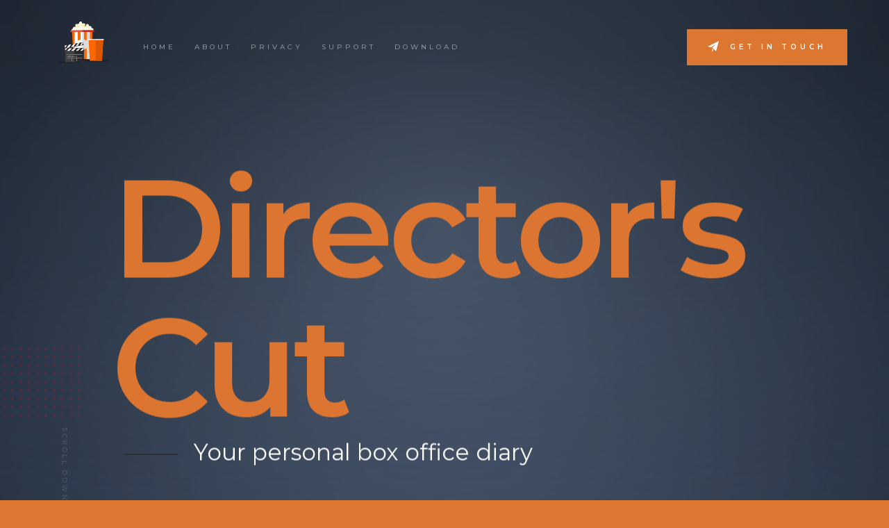

--- FILE ---
content_type: text/html
request_url: http://nissenweb.de/directorscut/index.html
body_size: 4232
content:
<!DOCTYPE html>
<html class="no-js" lang="en">
<head>

    <!--- basic page needs
    ================================================== -->
    <meta charset="utf-8">
    <title>Director's Cut</title>
    <meta name="description" content="Directors Cut, Cinema, Diary, Log, Protocol, Record, Movies, Movie, Screenings">
    <meta name="author" content="Christian Nissen">

    <!-- mobile specific metas
    ================================================== -->
    <meta name="viewport" content="width=device-width, initial-scale=1">

    <!-- CSS
    ================================================== -->
    <link rel="stylesheet" href="css/styles.css">
    <link rel="stylesheet" href="css/vendor.css">

    <!-- script
    ================================================== -->
    <script src="js/modernizr.js"></script>
    <script defer src="js/fontawesome/all.min.js"></script>

    <!-- favicons
    ================================================== -->
    <link rel="apple-touch-icon" sizes="180x180" href="ICON-light_180">
    <link rel="icon" type="image/jpg" sizes="32x32" href="ICON-light_16">
    <link rel="icon" type="image/jpg" sizes="16x16" href="ICON-light_16">
    <link rel="manifest" href="site.webmanifest">

</head>

<body id="top">


    <!-- preloader
    ================================================== -->
    <div id="preloader">
        <div id="loader" class="dots-fade">
            <div></div>
            <div></div>
            <div></div>
        </div>
    </div>


    <!-- header
    ================================================== -->
    <header class="s-header">

        <div class="s-header__logo">
            <a href="index.html">
                <img src="images/logo.svg" alt="Homepage">
            </a>
        </div>

        <div class="s-header__content">

            <nav class="s-header__nav-wrap">
                <ul class="s-header__nav">
                    <li><a class="smoothscroll" href="#hero" title="Intro">Home</a></li>
                    <li><a class="smoothscroll" href="#about" title="About">About</a></li>
                    <li><a class="smoothscroll" href="#privacy" title="Privacy">Privacy</a></li>
                    <li><a class="smoothscroll" href="#support" title="Support">Support</a></li>
                    <li><a class="smoothscroll" href="#download" title="Download">Download</a></li>
                </ul>
            </nav> <!-- end s-header__nav-wrap -->

            <a href="mailto:dircut@nissenweb.de" class="btn btn--primary btn--small">
                <svg xmlns="http://www.w3.org/2000/svg" width="24" height="24" viewBox="0 0 24 24"><path d="M24 0l-6 22-8.129-7.239 7.802-8.234-10.458 7.227-7.215-1.754 24-12zm-15 16.668v7.332l3.258-4.431-3.258-2.901z"/></svg>
                Get In Touch
            </a>

        </div> <!-- end header-content -->

        <a class="s-header__menu-toggle" href="#0"><span>Menu</span></a>

    </header> <!-- end s-header -->

    <!-- hero
    ================================================== -->
    <section id="hero" class="s-hero target-section">

      <div class="s-hero__bg">
          <div class="gradient-overlay"></div>
      </div>

        <div class="row s-hero__content">
            <div class="column">

                <h1>Director's Cut</h1>
                <div class="s-hero__content-about">

                    <p>
                    Your personal box office diary<br>
                    </p>

                    <footer>
                        <div class="s-hero__content-social">
                            <!--<a href="#0"><i class="fab fa-facebook-f" aria-hidden="true"></i></a>
                            <a href="#0"><i class="fab fa-twitter" aria-hidden="true"></i></a>
                            <a href="#0"><i class="fab fa-instagram" aria-hidden="true"></i></a>
                            <a href="#0"><i class="fab fa-dribbble" aria-hidden="true"></i></a>-->
                        </div>
                    </footer>
                </div>

            </div>
        </div>

        <!--<div class="s-hero__video">
            <a class="s-hero__video-link" href="https://player.vimeo.com/video/117310401?color=01aef0&amp;title=0&amp;byline=0&amp;portrait=0" data-lity="">
                <svg xmlns="http://www.w3.org/2000/svg" width="24" height="24" viewBox="0 0 24 24"><path d="M21 12l-18 12v-24z"/></svg>
                <span class="s-hero__video-text">Play Video</span>
            </a>
        </div>-->

        <div class="s-hero__scroll">
            <a href="#about" class="s-hero__scroll-link smoothscroll">
                Scroll Down
            </a>
        </div>

    </section> <!-- end s-hero -->


    <!-- about
    ================================================== -->
    <section id="about" class="s-about">

        <!--<div class="horizontal-line"></div>-->

        <div class="row">
            <div class="column large-12">

                <div class="section-title" data-num="01" data-aos="fade-up">
                    <h3 class="h6">About</h3>
                </div>

            </div>

            <div class="column large-6 w-900-stack s-about__intro-text">
                <h1 class="display-1" data-aos="fade-up">
                  Log your visits to the movies.
                </h1>

                <p class="lead" data-aos="fade-up">
                    Easily record your visits to the movies by choosing from current screenings and movie theaters nearby. Browse through your history and search for actors and other cast members you have seen. Keep track of expenses and see statistics based on your data. Reminisce by viewing the worlds map including the movie theaters you have visited.<br>
                    Never again forget about that movie you heard about. Intuitively earmark future movie releases and scroll through them when planning your next visit to the box office.
                </p>
            </div>

            <div class="column large-4 s-about__photo-block">
                <div class="s-about__photo" data-aos="fade-up"></div>
            </div>
        </div>

        <div class="row block-large-1-2 block-tab-full s-about__process item-list">
            <div class="column item item-process" data-aos="fade-up">
                <h3 class="item-title">Automatic movie retrieval</h3>
                <p>
                Automatic movie retrieval is currently supported for the following countries;
                Argentina, Australia, Canada, Chile, Germany, Spain, France, Italy, Mexico, New Zealand, Portugal, United Kingdom, USA.<br>
                For all other countries a generic list of current movies is available.
                </p>
            </div>
            <div class="column item item-process" data-aos="fade-up">
                <h3 class="item-title">Search for any movie to add to your diary</h3>
                <p>
                If the movie you are watching or you want to earmark is not in the provided list, then you can search for any movie via the magnifying glass on the add screen.
                </p>
            </div>
            <div class="column item item-process" data-aos="fade-up">
                <h3 class="item-title">Automatic venue location</h3>
                <p>
                With active location services, Director's Cut will automatically locate cinemas and movie theatres in your vicinity. Without active location services you can browse the map and choose from venues in the area of choice.
                <br>
                Got lost on the map? Simply use the cross hair to center the map on your current location.
                </p>
            </div>
            <div class="column item item-process" data-aos="fade-up">
                <h3 class="item-title">Switch between seen and earmarked movies</h3>
                <p>
                Switch between movies you have seen and earmarked movies by using the toggle at the top of the main screen. Use the large '+' icon to add entries to the respective lists. You can remove entries from the list of earmarked movies by swiping left on the respective movie in the list or using the trash icon on the details screen.
                </p>
            </div>
            <div class="column item item-process" data-aos="fade-up">
                <h3 class="item-title">In App Search</h3>
                <p>
                Use the in app search by marking any name on the details screen of a movie and choosing 'In App Search' from the automatically displayed context menu.
                </p>
            </div>
            <div class="column item item-process" data-aos="fade-up">
                <h3 class="item-title">In-App-Purchase</h3>
                <p>
                You can manage up to 9 entries for free. Managing more than 9 entries will require an in app purchase.
                </p>
            </div>
        </div>

        <div class="s-hero__scroll">
            <a href="#privacy" class="s-hero__scroll-link smoothscroll">
                Scroll Down
            </a>
        </div>

    </section> <!-- end s-about -->

    <!-- Privacy
    ================================================== -->
    <section id="privacy" class="s-about">

        <!--<div class="horizontal-line"></div>-->

        <div class="row">
            <div class="column large-12">

                <div class="section-title" data-num="02" data-aos="fade-up">
                    <h3 class="h6">Privacy</h3>
                </div>

            </div>

            <div class="column large-12 w-900-stack s-about__intro-text">
                <h1 class="display-1" data-aos="fade-up">
                  Privacy First!
                </h1>

                <p class="lead" data-aos="fade-up">
                    All data is stored locally on your mobile device. No personal data is recorded. No data is automatically transmitted.
                </p>
            </div>

            <!--<div class="column large-4 s-about__photo-block">
                <div class="s-about__photo" data-aos="fade-up"></div>
            </div>-->
        </div>

        <div class="s-hero__scroll">
            <a href="#support" class="s-hero__scroll-link smoothscroll">
                Scroll Down
            </a>
        </div>

      </section> <!-- end privacy -->

      <!-- Privacy
      ================================================== -->
      <section id="support" class="s-about">

          <!--<div class="horizontal-line"></div>-->

          <div class="row">
              <div class="column large-12">

                  <div class="section-title" data-num="03" data-aos="fade-up">
                      <h3 class="h6">Support</h3>
                  </div>

              </div>

              <div class="column large-12 w-900-stack s-about__intro-text">

                  <h1 class="display-1" data-aos="fade-up">
                    FAQ
                  </h1>

                  <h5 class="display-5" data-aos="fade-up">
                    All/Some movie entries have disappeared. How can I restore my data?
                  </h5>

                  <p class="lead" data-aos="fade-up">
                      Use the iOS app 'Files' to browse to the folder 'DirectorsCut' in the location <b>'On My iPhone'</b>. In this folder you will find three backups of your latest changes. Click on the backup you would like to restore. It will automatically be opened in 'Director's Cut' and you will be asked whether you want replace your existing data with the data provided in the chosen file. Click on 'Yes' and your data will be restored. In case you are missing venue information please also restore the respective venues, using the same process.
                  </p>

                  <h5 class="display-5" data-aos="fade-up">
                    The displayed movie poster is not correct. How can I correct it?
                  </h5>

                  <p class="lead" data-aos="fade-up">
                      Use the iOS app 'Files' to browse to the folder 'DirectorsCut' in the location <b>'On My iPhone'</b>. In this folder you will find a subfolder called 'posters'. You can delete the respective poster and restart the app. In case the app again displays the wrong the poster, try deleting the entry and adding it again.
                  </p>

                  <h5 class="display-5" data-aos="fade-up">
                    I cant find a specific movie via the search. Is there another way to add a movie?
                  </h5>

                  <p class="lead" data-aos="fade-up">
                      By visting <a href="https://www.imdb.com/" target="_blank">IMDb</a> (https://www.imdb.com/) and choosing the movie you would like to add you can share it to Director's Cut via the share button. It will then appear at the top of the movie selection when adding a new entry and will be pre-selected automatically.
                  </p>

                  <h1 class="display-1" data-aos="fade-up">
                    Need Further Support?
                  </h1>

                  <p class="lead" data-aos="fade-up">
                      If you need support, please contact me directly:<br>
                      Christian Nissen<br>
                      <a href="mailto:dircut@nissenweb.de">Email: dircut@nissenweb.de</a>
                  </p>
              </div>
          </div>

          <div class="s-hero__scroll">
              <a href="#download" class="s-hero__scroll-link smoothscroll">
                  Scroll Down
              </a>
          </div>

        </section> <!-- end privacy -->

        <!-- Download
        ================================================== -->
        <section id="download" class="s-about">

            <div class="row">
                <div class="column large-12">

                    <div class="section-title" data-num="04" data-aos="fade-up">
                        <h3 class="h6">Download</h3>
                    </div>

                </div>

                <div class="column large-6 w-900-stack s-about__intro-text">
                    <h1 class="display-1" data-aos="fade-up">
                      Download the App Now!
                    </h1>

                    <p class="lead" data-aos="fade-up">
                        Download the app today and start your very own peronal box office diary.
                    </p>

                    <ul class="download-badges">
                        <li><a href="https://apps.apple.com/de/app/apple-store/id1477052083" title="" class="badge-appstore aos-init aos-animate" data-aos="fade-up">App Store</a></li>
                    </ul>

                    <br>
                    <br>

                </div>
            </div>

          </section> <!-- end download -->


          </div>
            </div>

            <div class="column large-4 medium-12 s-footer__block--end">
                <!--<a href="mailto:#0" class="btn h-full-width">Let's Talk</a>-->

                <div class="ss-copyright">
                    <span>Copyright Christian Nissen 2019</span>
                    <span>Design by <a href="https://www.styleshout.com/">StyleShout</a></span>
                </div>
            </div>

            <div class="ss-go-top">
                <a class="smoothscroll" title="Back to Top" href="#top">
                    top
                </a>
            </div> <!-- end ss-go-top -->

        </div>
    </footer>


    <!-- photoswipe background
    ================================================== -->
    <div aria-hidden="true" class="pswp" role="dialog" tabindex="-1">

        <div class="pswp__bg"></div>
        <div class="pswp__scroll-wrap">

            <div class="pswp__container">
                <div class="pswp__item"></div>
                <div class="pswp__item"></div>
                <div class="pswp__item"></div>
            </div>

            <div class="pswp__ui pswp__ui--hidden">
                <div class="pswp__top-bar">
                    <div class="pswp__counter"></div><button class="pswp__button pswp__button--close" title="Close (Esc)"></button> <button class="pswp__button pswp__button--share" title=
                    "Share"></button> <button class="pswp__button pswp__button--fs" title="Toggle fullscreen"></button> <button class="pswp__button pswp__button--zoom" title=
                    "Zoom in/out"></button>
                    <div class="pswp__preloader">
                        <div class="pswp__preloader__icn">
                            <div class="pswp__preloader__cut">
                                <div class="pswp__preloader__donut"></div>
                            </div>
                        </div>
                    </div>
                </div>
                <div class="pswp__share-modal pswp__share-modal--hidden pswp__single-tap">
                    <div class="pswp__share-tooltip"></div>
                </div><button class="pswp__button pswp__button--arrow--left" title="Previous (arrow left)"></button> <button class="pswp__button pswp__button--arrow--right" title=
                "Next (arrow right)"></button>
                <div class="pswp__caption">
                    <div class="pswp__caption__center"></div>
                </div>
            </div>

        </div>

    </div> <!-- end photoSwipe background -->


    <!-- Java Script
    ================================================== -->
    <script src="js/jquery-3.2.1.min.js"></script>
    <script src="js/plugins.js"></script>
    <script src="js/main.js"></script>

</body>

</html>


--- FILE ---
content_type: text/css
request_url: http://nissenweb.de/directorscut/css/styles.css
body_size: 16799
content:
/* ===================================================================
 * Flare Main Stylesheet
 * Template Ver. 1.0.0
 * 03-19-2020
 * ------------------------------------------------------------------
 *
 * TOC:
 * # settings and variables
 *      ## fonts
 *      ## colors
 *      ## vertical spacing and typescale
 *      ## grid variables
 * # normalize
 * # basic/base setup styles
 *      ## media
 *      ## typography resets
 *      ## links
 *      ## inputs
 * # Grid v3.0.0
 *      ## medium screen devices
 *      ## tablets
 *      ## mobile devices
 *      ## small mobile devices <= 400px
 * # block grids
 *      ## block grids - medium screen devices
 *      ## block grids - tablets
 *      ## block grids - mobile devices
 *      ## block grids - small mobile devices <= 400px
 * # MISC
 * # custom grid, block grid STACK breakpoints
 * # base style overrides
 *      ## links
 * # typography & general theme styles
 *      ## lists
 *      ## responsive video container
 *      ## floated image
 *      ## tables
 *      ## spacing
 * # preloader
 * # forms
 *      ## style placeholder text
 *      ## change autocomplete styles in Chrome
 * # buttons
 * # additional components
 *      ## additional typo styles
 *      ## skillbars
 *      ## alert box
 * # common and reusable styles
 *      ## item list
 *      ## slick slider
 * # site header
 *      ## header logo
 *      ## main navigation
 *      ## mobile menu toggle
 *      ## header contact button
 * # hero
 *      ## hero content
 *      ## hero video
 *      ## hero scroll
 *      ## animate intro content
 *      ## animations
 * # about
 *      ## about photo
 *      ## about process
 * # services
 * # portfolio
 *      ## portfolio list
 * # clients
 *      ## clients slider
 *      ## testimonials
 * # contact
 * # footer
 *      ## footer block
 *      ## footer list
 *      ## copyright
 *      ## go top
 *
 * ------------------------------------------------------------------ */



/* ===================================================================
 * # settings and variables
 *
 * ------------------------------------------------------------------- */

/* -------------------------------------------------------------------
 * ## fonts
 * ------------------------------------------------------------------- */

@import url("https://fonts.googleapis.com/css?family=Montserrat:300,300i,400,400i,500,500i,600,600i,700,700i|Nunito+Sans:300,300i,400,400i,600,600i,700,700i&display=swap");

:root {
    --font-1: "Nunito Sans", sans-serif;
    --font-2: "Montserrat", sans-serif;

    /* monospace
     */
    --font-mono: Consolas, "Andale Mono", Courier, "Courier New", monospace;
}


/* -------------------------------------------------------------------
 * ## colors
 * ------------------------------------------------------------------- */
:root {

    /* color-1(#d9083c)
     * color-2(#eb5e55)
     * color-3(#f2d0a4)
     * color-0(#DD7732)
     */
    --color-0: hsla(24, 72%, 53%, 1);
    --color-1: hsla(345, 93%, 44%, 1);
    --color-2: hsla(4, 79%, 63%, 1);
    --color-3: hsla(34, 75%, 80%, 1);

    /* theme color variations
     */
    --color-1-lighter: hsla(345, 93%, 64%, 1);
    --color-1-light  : hsla(345, 93%, 54%, 1);
    --color-1-dark   : hsla(345, 93%, 34%, 1);
    --color-1-darker : hsla(345, 93%, 24%, 1);
    --color-2-lighter: hsla(4, 79%, 83%, 1);
    --color-2-light  : hsla(4, 79%, 73%, 1);
    --color-2-dark   : hsla(4, 79%, 53%, 1);
    --color-2-darker : hsla(4, 79%, 43%, 1);

    /* feedback colors
     * color-error(#ffd1d2), color-success(#c8e675),
     * color-info(#d7ecfb), color-notice(#fff099)
     */
    --color-error          : hsla(359, 100%, 91%, 1);
    --color-success        : hsla(76, 69%, 68%, 1);
    --color-info           : hsla(205, 82%, 91%, 1);
    --color-notice         : hsla(51, 100%, 80%, 1);
    --color-error-content  : hsla(359, 50%, 50%, 1);
    --color-success-content: hsla(76, 29%, 28%, 1);
    --color-info-content   : hsla(205, 32%, 31%, 1);
    --color-notice-content : hsla(51, 30%, 30%, 1);

    /* shades
     * generated using
     * Tint & Shade Generator
     * (https://maketintsandshades.com/)
     */
    --color-black  : #000000;
    --color-gray-19: #0b0b0c;
    --color-gray-18: #161719;
    --color-gray-17: #202225;
    --color-gray-16: #2b2e32;
    --color-gray-15: #363a3f;
    --color-gray-14: #41454b;
    --color-gray-13: #4c5158;
    --color-gray-12: #565c64;
    --color-gray-11: #616871;
    --color-gray-10: #6c737d;
    --color-gray-9 : #7b818a;
    --color-gray-8 : #898f97;
    --color-gray-7 : #989da4;
    --color-gray-6 : #a7abb1;
    --color-gray-5 : #b6b9be;
    --color-gray-4 : #c4c7cb;
    --color-gray-3 : #d3d5d8;
    --color-gray-2 : #e2e3e5;
    --color-gray-1 : #f0f1f2;
    --color-white  : #ffffff;

    /* text
     */
    --color-text       : var(--color-gray-10);
    --color-text-dark  : var(--color-white);
    --color-text-light : var(--color-gray-12);
    --color-placeholder: var(--color-gray-11);

    /* buttons
     */
    --color-btn                   : var(--color-gray-15);
    --color-btn-text              : var(--color-white);
    --color-btn-hover             : var(--color-white);
    --color-btn-hover-text        : var(--color-black);
    --color-btn-primary           : var(--color-0);
    --color-btn-primary-text      : var(--color-white);
    --color-btn-primary-hover     : var(--color-white);
    --color-btn-primary-hover-text: var(--color-black);
    --color-btn-stroke            : var(--color-white);
    --color-btn-stroke-text       : var(--color-white);
    --color-btn-stroke-hover      : var(--color-white);
    --color-btn-stroke-hover-text : var(--color-black);

    /* others
     */
    --color-body  : var(--color-0);
    --color-bg    : #14171B;
    --color-border: var(--color-gray-17);
}


/* -------------------------------------------------------------------
 * ## vertical spacing and typescale
 * ------------------------------------------------------------------- */
:root {

    /* spacing
     * base font size: 18px
     * vertical space unit : 32px
     */
    --base-size     : 62.5%;
    --base-font-size: 1.8rem;
    --space         : 3.2rem;

    /* vertical spacing
     */
    --vspace-0_25: calc(0.25 * var(--space));
    --vspace-0_5 : calc(0.5 * var(--space));
    --vspace-0_75: calc(0.75 * var(--space));
    --vspace-1   : calc(var(--space));
    --vspace-1_25: calc(1.25 * var(--space));
    --vspace-1_5 : calc(1.5 * var(--space));
    --vspace-1_75: calc(1.75 * var(--space));
    --vspace-2   : calc(2 * var(--space));
    --vspace-2_5 : calc(2.5 * var(--space));
    --vspace-3   : calc(3 * var(--space));
    --vspace-3_5 : calc(3.5 * var(--space));
    --vspace-4   : calc(4 * var(--space));

    /* type scale
     * ratio 1:2 | base: 18px
     * -------------------------------------------------------
     *
     * --text-display-3 = (77.40px)
     * --text-display-2 = (64.50px)
     * --text-display-1 = (53.75px)
     * --text-xxxl      = (44.79px)
     * --text-xxl       = (37.32px)
     * --text-xl        = (31.10px)
     * --text-lg        = (25.92px)
     * --text-md        = (21.60px)
     * --text-size      = (18.00px) BASE
     * --text-sm        = (15.00px)
     * --text-xs        = (12.50px)
     *
     * -------------------------------------------------------
     */
    --text-scale-ratio: 1.2;
    --text-size       : var(--base-font-size);
    --text-xs         : calc((var(--text-size) / var(--text-scale-ratio)) / var(--text-scale-ratio));
    --text-sm         : calc(var(--text-xs) * var(--text-scale-ratio));
    --text-md         : calc(var(--text-sm) * var(--text-scale-ratio) * var(--text-scale-ratio));
    --text-lg         : calc(var(--text-md) * var(--text-scale-ratio));
    --text-xl         : calc(var(--text-lg) * var(--text-scale-ratio));
    --text-xxl        : calc(var(--text-xl) * var(--text-scale-ratio));
    --text-xxxl       : calc(var(--text-xxl) * var(--text-scale-ratio));
    --text-display-1  : calc(var(--text-xxxl) * var(--text-scale-ratio));
    --text-display-2  : calc(var(--text-display-1) * var(--text-scale-ratio));
    --text-display-3  : calc(var(--text-display-2) * var(--text-scale-ratio));

    /* default button height
     */
    --vspace-btn: var(--vspace-2);
}

/* on mobile devices below 480px
 */
@media screen and (max-width: 480px) {
    :root {
        --base-font-size: 1.6rem;
        --space         : 2.8rem;
    }
}


/* -------------------------------------------------------------------
 * ## grid variables
 * ------------------------------------------------------------------- */
:root {

    /* widths for rows and containers
     */
    --width-full    : 100%;
    --width-max     : 1200px;
    --width-wide    : 1400px;
    --width-wider   : 1600px;
    --width-widest  : 1800px;
    --width-narrow  : 1000px;
    --width-narrower: 900px;
    --width-grid-max: var(--width-max);

    /* gutters
     */
    --gutter-lg : 2rem;
    --gutter-md : 1.6rem;
    --gutter-mob: 1rem;
}



/* ==========================================================================
 * # normalize
 * normalize.css v8.0.1 | MIT License |
 * github.com/necolas/normalize.css
 *
 * -------------------------------------------------------------------------- */

/* -------------------------------------------------------------------
 * ## document
 * ------------------------------------------------------------------- */

/* 1. Correct the line height in all browsers.
 * 2. Prevent adjustments of font size after orientation changes in iOS.*/

html {
    line-height: 1.15;
    /* 1 */
    -webkit-text-size-adjust: 100%;
    /* 2 */
}

/* -------------------------------------------------------------------
 * ## sections
 * ------------------------------------------------------------------- */

/* Remove the margin in all browsers. */

body {
    margin: 0;
}

/* Render the `main` element consistently in IE. */

main {
    display: block;
}

/* Correct the font size and margin on `h1` elements within `section` and
 * `article` contexts in Chrome, Firefox, and Safari. */

h1 {
    font-size: 2em;
    margin: 0.67em 0;
}

/* -------------------------------------------------------------------
 * ## grouping
 * ------------------------------------------------------------------- */

/* 1. Add the correct box sizing in Firefox.
 * 2. Show the overflow in Edge and IE. */

hr {
    -webkit-box-sizing: content-box;
    box-sizing: content-box;
    /* 1 */
    height: 0;
    /* 1 */
    overflow: visible;
    /* 2 */
}

/* 1. Correct the inheritance and scaling of font size in all browsers.
 * 2. Correct the odd `em` font sizing in all browsers. */

pre {
    font-family: monospace, monospace;
    /* 1 */
    font-size: 1em;
    /* 2 */
}

/* -------------------------------------------------------------------
 * ## text-level semantics
 * ------------------------------------------------------------------- */

/* Remove the gray background on active links in IE 10. */

a {
    background-color: transparent;
}

/* 1. Remove the bottom border in Chrome 57-
 * 2. Add the correct text decoration in Chrome, Edge, IE, Opera, and Safari. */

abbr[title] {
    border-bottom: none;
    /* 1 */
    text-decoration: underline;
    /* 2 */
    -webkit-text-decoration: underline dotted;
    text-decoration: underline dotted;
    /* 2 */
}

/* Add the correct font weight in Chrome, Edge, and Safari. */

b, strong {
    font-weight: bolder;
}

/* 1. Correct the inheritance and scaling of font size in all browsers.
 * 2. Correct the odd `em` font sizing in all browsers. */

code, kbd, samp {
    font-family: monospace, monospace;
    /* 1 */
    font-size: 1em;
    /* 2 */
}

/* Add the correct font size in all browsers. */

small {
    font-size: 80%;
}

/* Prevent `sub` and `sup` elements from affecting the line height in
 * all browsers. */

sub, sup {
    font-size: 75%;
    line-height: 0;
    position: relative;
    vertical-align: baseline;
}

sub {
    bottom: -0.25em;
}

sup {
    top: -0.5em;
}

/* -------------------------------------------------------------------
 * ## embedded content
 * ------------------------------------------------------------------- */

/* Remove the border on images inside links in IE 10. */

img {
    border-style: none;
}

/* -------------------------------------------------------------------
 * ## forms
 * ------------------------------------------------------------------- */

/* 1. Change the font styles in all browsers.
 * 2. Remove the margin in Firefox and Safari. */

button, input, optgroup, select, textarea {
    font-family: inherit;
    /* 1 */
    font-size: 100%;
    /* 1 */
    line-height: 1.15;
    /* 1 */
    margin: 0;
    /* 2 */
}

/* Show the overflow in IE.
 * 1. Show the overflow in Edge. */

button, input {
    /* 1 */
    overflow: visible;
}

/* Remove the inheritance of text transform in Edge, Firefox, and IE.
 * 1. Remove the inheritance of text transform in Firefox. */

button, select {
    /* 1 */
    text-transform: none;
}

/* Correct the inability to style clickable types in iOS and Safari. */

button, [type="button"], [type="reset"], [type="submit"] {
    -webkit-appearance: button;
}

/* Remove the inner border and padding in Firefox. */

button::-moz-focus-inner, [type="button"]::-moz-focus-inner, [type="reset"]::-moz-focus-inner, [type="submit"]::-moz-focus-inner {
    border-style: none;
    padding: 0;
}

/* Restore the focus styles unset by the previous rule. */

button:-moz-focusring, [type="button"]:-moz-focusring, [type="reset"]:-moz-focusring, [type="submit"]:-moz-focusring {
    outline: 1px dotted ButtonText;
}

/* Correct the padding in Firefox. */

fieldset {
    padding: 0.35em 0.75em 0.625em;
}

/* 1. Correct the text wrapping in Edge and IE.
 * 2. Correct the color inheritance from `fieldset` elements in IE.
 * 3. Remove the padding so developers are not caught out when they zero out
 *    `fieldset` elements in all browsers. */

legend {
    -webkit-box-sizing: border-box;
    box-sizing: border-box;
    /* 1 */
    color: inherit;
    /* 2 */
    display: table;
    /* 1 */
    max-width: 100%;
    /* 1 */
    padding: 0;
    /* 3 */
    white-space: normal;
    /* 1 */
}

/* Add the correct vertical alignment in Chrome, Firefox, and Opera. */

progress {
    vertical-align: baseline;
}

/* Remove the default vertical scrollbar in IE 10+. */

textarea {
    overflow: auto;
}

/* 1. Add the correct box sizing in IE 10.
 * 2. Remove the padding in IE 10. */

[type="checkbox"], [type="radio"] {
    -webkit-box-sizing: border-box;
    box-sizing: border-box;
    /* 1 */
    padding: 0;
    /* 2 */
}

/* Correct the cursor style of increment and decrement buttons in Chrome. */

[type="number"]::-webkit-inner-spin-button, [type="number"]::-webkit-outer-spin-button {
    height: auto;
}

/* 1. Correct the odd appearance in Chrome and Safari.
 * 2. Correct the outline style in Safari. */

[type="search"] {
    -webkit-appearance: textfield;
    /* 1 */
    outline-offset: -2px;
    /* 2 */
}

/* Remove the inner padding in Chrome and Safari on macOS. */

[type="search"]::-webkit-search-decoration {
    -webkit-appearance: none;
}

/* 1. Correct the inability to style clickable types in iOS and Safari.
 * 2. Change font properties to `inherit` in Safari. */

::-webkit-file-upload-button {
    -webkit-appearance: button;
    /* 1 */
    font: inherit;
    /* 2 */
}

/* -------------------------------------------------------------------
 * ## interactive
 * ------------------------------------------------------------------- */

/* Add the correct display in Edge, IE 10+, and Firefox. */

details {
    display: block;
}

/* Add the correct display in all browsers. */

summary {
    display: list-item;
}

/* -------------------------------------------------------------------
 * ## misc
 * ------------------------------------------------------------------- */

/* Add the correct display in IE 10+. */

template {
    display: none;
}

/* Add the correct display in IE 10. */

[hidden] {
    display: none;
}



/* ===================================================================
 * # basic/base setup styles
 *
 * ------------------------------------------------------------------- */
html {
    font-size: 62.5%;
    -webkit-box-sizing: border-box;
    box-sizing: border-box;
}

*, *::before, *::after {
    -webkit-box-sizing: inherit;
    box-sizing: inherit;
}

body {
    font-weight: normal;
    line-height: 1;
    word-wrap: break-word;
    -moz-font-smoothing: grayscale;
    -moz-osx-font-smoothing: grayscale;
    -webkit-font-smoothing: antialiased;
    -webkit-overflow-scrolling: touch;
    -webkit-text-size-adjust: none;
}


/* -------------------------------------------------------------------
 * ## media
 * ------------------------------------------------------------------- */
svg, img, video embed, iframe, object {
    max-width: 100%;
    height: auto;
}


/* -------------------------------------------------------------------
 * ## typography resets
 * ------------------------------------------------------------------- */
div, dl, dt, dd, ul, ol, li, h1, h2, h3, h4, h5, h6, pre, form, p, blockquote, th, td {
    margin: 0;
    padding: 0;
}

p {
    font-size: inherit;
    text-rendering: optimizeLegibility;
}

em, i {
    font-style: italic;
    line-height: inherit;
}

strong, b {
    font-weight: bold;
    line-height: inherit;
}

small {
    font-size: 60%;
    line-height: inherit;
}

ol, ul {
    list-style: none;
}

li {
    display: block;
}


/* -------------------------------------------------------------------
 * ## links
 * ------------------------------------------------------------------- */
a {
    text-decoration: none;
    line-height: inherit;
}

a img {
    border: none;
}


/* -------------------------------------------------------------------
 * ## inputs
 * ------------------------------------------------------------------- */
fieldset {
    margin: 0;
    padding: 0;
}

input[type="email"],
input[type="number"],
input[type="search"],
input[type="text"],
input[type="tel"],
input[type="url"],
input[type="password"],
textarea {
    -webkit-appearance: none;
    -moz-appearance: none;
    appearance: none;
}



/* ===================================================================
 * # Grid v3.0.0
 *
 *   -----------------------------------------------------------------
 * - Grid breakpoints are based on MAXIMUM WIDTH media queries,
 *   meaning they apply to that one breakpoint and ALL THOSE BELOW IT.
 * - Grid columns without a specified width will automatically layout
 *   as equal width columns.
 * ------------------------------------------------------------------- */

/* rows
 * ------------------------------------- */
.row {
    width: 92%;
    max-width: var(--width-grid-max);
    margin: 0 auto;
    display: -ms-flexbox;
    display: -webkit-box;
    display: flex;
    -ms-flex-flow: row wrap;
    -webkit-box-orient: horizontal;
    -webkit-box-direction: normal;
    flex-flow: row wrap;
}

.row .row {
    width: auto;
    max-width: none;
    margin-left: calc(var(--gutter-lg) * -1);
    margin-right: calc(var(--gutter-lg) * -1);
}

/* columns
 * -------------------------------------- */
.column {
    -ms-flex: 1 1 0%;
    -webkit-box-flex: 1;
    flex: 1 1 0%;
    padding: 0 var(--gutter-lg);
}

.collapse>.column, .column.collapse {
    padding: 0;
}

/* flex row containers utility classes
 */
.row.row-wrap {
    -ms-flex-wrap: wrap;
    flex-wrap: wrap;
}

.row.row-nowrap {
    -ms-flex-wrap: none;
    flex-wrap: nowrap;
}

.row.row-y-top {
    -ms-flex-align: start;
    -webkit-box-align: start;
    align-items: flex-start;
}

.row.row-y-bottom {
    -ms-flex-align: end;
    -webkit-box-align: end;
    align-items: flex-end;
}

.row.row-y-center {
    -ms-flex-align: center;
    -webkit-box-align: center;
    align-items: center;
}

.row.row-stretch {
    -ms-flex-align: stretch;
    -webkit-box-align: stretch;
    align-items: stretch;
}

.row.row-baseline {
    -ms-flex-align: baseline;
    -webkit-box-align: baseline;
    align-items: baseline;
}

.row.row-x-left {
    -ms-flex-pack: start;
    -webkit-box-pack: start;
    justify-content: flex-start;
}

.row.row-x-right {
    -ms-flex-pack: end;
    -webkit-box-pack: end;
    justify-content: flex-end;
}

.row.row-x-center {
    -ms-flex-pack: center;
    -webkit-box-pack: center;
    justify-content: center;
}

/* flex item utility alignment classes
 */
.align-center {
    margin: auto;
    -webkit-align-self: center;
    -ms-flex-item-align: center;
    -ms-grid-row-align: center;
    align-self: center;
}

.align-left {
    margin-right: auto;
    -webkit-align-self: center;
    -ms-flex-item-align: center;
    -ms-grid-row-align: center;
    align-self: center;
}

.align-right {
    margin-left: auto;
    -webkit-align-self: center;
    -ms-flex-item-align: center;
    -ms-grid-row-align: center;
    align-self: center;
}

.align-x-center {
    margin-right: auto;
    margin-left: auto;
}

.align-x-left {
    margin-right: auto;
}

.align-x-right {
    margin-left: auto;
}

.align-y-center {
    -webkit-align-self: center;
    -ms-flex-item-align: center;
    -ms-grid-row-align: center;
    align-self: center;
}

.align-y-top {
    -webkit-align-self: flex-start;
    -ms-flex-item-align: start;
    align-self: flex-start;
}

.align-y-bottom {
    -webkit-align-self: flex-end;
    -ms-flex-item-align: end;
    align-self: flex-end;
}

/* large screen column widths
 */
.large-1 {
    -ms-flex: 0 0 8.33333%;
    -webkit-box-flex: 0;
    flex: 0 0 8.33333%;
    max-width: 8.33333%;
}

.large-2 {
    -ms-flex: 0 0 16.66667%;
    -webkit-box-flex: 0;
    flex: 0 0 16.66667%;
    max-width: 16.66667%;
}

.large-3 {
    -ms-flex: 0 0 25%;
    -webkit-box-flex: 0;
    flex: 0 0 25%;
    max-width: 25%;
}

.large-4 {
    -ms-flex: 0 0 33.33333%;
    -webkit-box-flex: 0;
    flex: 0 0 33.33333%;
    max-width: 33.33333%;
}

.large-5 {
    -ms-flex: 0 0 41.66667%;
    -webkit-box-flex: 0;
    flex: 0 0 41.66667%;
    max-width: 41.66667%;
}

.large-6 {
    -ms-flex: 0 0 50%;
    -webkit-box-flex: 0;
    flex: 0 0 50%;
    max-width: 50%;
}

.large-7 {
    -ms-flex: 0 0 58.33333%;
    -webkit-box-flex: 0;
    flex: 0 0 58.33333%;
    max-width: 58.33333%;
}

.large-8 {
    -ms-flex: 0 0 66.66667%;
    -webkit-box-flex: 0;
    flex: 0 0 66.66667%;
    max-width: 66.66667%;
}

.large-9 {
    -ms-flex: 0 0 75%;
    -webkit-box-flex: 0;
    flex: 0 0 75%;
    max-width: 75%;
}

.large-10 {
    -ms-flex: 0 0 83.33333%;
    -webkit-box-flex: 0;
    flex: 0 0 83.33333%;
    max-width: 83.33333%;
}

.large-11 {
    -ms-flex: 0 0 91.66667%;
    -webkit-box-flex: 0;
    flex: 0 0 91.66667%;
    max-width: 91.66667%;
}

.large-12 {
    -ms-flex: 0 0 100%;
    -webkit-box-flex: 0;
    flex: 0 0 100%;
    max-width: 100%;
}


/* -------------------------------------------------------------------
 * ## medium screen devices
 * ------------------------------------------------------------------- */
@media screen and (max-width: 1200px) {
    .row .row {
        margin-left: calc(var(--gutter-md) * -1);
        margin-right: calc(var(--gutter-md) * -1);
    }
    .column {
        padding: 0 var(--gutter-md);
    }
    .medium-1 {
        -ms-flex: 0 0 8.33333%;
        -webkit-box-flex: 0;
        flex: 0 0 8.33333%;
        max-width: 8.33333%;
    }
    .medium-2 {
        -ms-flex: 0 0 16.66667%;
        -webkit-box-flex: 0;
        flex: 0 0 16.66667%;
        max-width: 16.66667%;
    }
    .medium-3 {
        -ms-flex: 0 0 25%;
        -webkit-box-flex: 0;
        flex: 0 0 25%;
        max-width: 25%;
    }
    .medium-4 {
        -ms-flex: 0 0 33.33333%;
        -webkit-box-flex: 0;
        flex: 0 0 33.33333%;
        max-width: 33.33333%;
    }
    .medium-5 {
        -ms-flex: 0 0 41.66667%;
        -webkit-box-flex: 0;
        flex: 0 0 41.66667%;
        max-width: 41.66667%;
    }
    .medium-6 {
        -ms-flex: 0 0 50%;
        -webkit-box-flex: 0;
        flex: 0 0 50%;
        max-width: 50%;
    }
    .medium-7 {
        -ms-flex: 0 0 58.33333%;
        -webkit-box-flex: 0;
        flex: 0 0 58.33333%;
        max-width: 58.33333%;
    }
    .medium-8 {
        -ms-flex: 0 0 66.66667%;
        -webkit-box-flex: 0;
        flex: 0 0 66.66667%;
        max-width: 66.66667%;
    }
    .medium-9 {
        -ms-flex: 0 0 75%;
        -webkit-box-flex: 0;
        flex: 0 0 75%;
        max-width: 75%;
    }
    .medium-10 {
        -ms-flex: 0 0 83.33333%;
        -webkit-box-flex: 0;
        flex: 0 0 83.33333%;
        max-width: 83.33333%;
    }
    .medium-11 {
        -ms-flex: 0 0 91.66667%;
        -webkit-box-flex: 0;
        flex: 0 0 91.66667%;
        max-width: 91.66667%;
    }
    .medium-12 {
        -ms-flex: 0 0 100%;
        -webkit-box-flex: 0;
        flex: 0 0 100%;
        max-width: 100%;
    }
}


/* -------------------------------------------------------------------
 * ## tablets
 * ------------------------------------------------------------------- */
@media screen and (max-width: 800px) {
    .row {
        width: 90%;
    }
    .tab-1 {
        -ms-flex: 0 0 8.33333%;
        -webkit-box-flex: 0;
        flex: 0 0 8.33333%;
        max-width: 8.33333%;
    }
    .tab-2 {
        -ms-flex: 0 0 16.66667%;
        -webkit-box-flex: 0;
        flex: 0 0 16.66667%;
        max-width: 16.66667%;
    }
    .tab-3 {
        -ms-flex: 0 0 25%;
        -webkit-box-flex: 0;
        flex: 0 0 25%;
        max-width: 25%;
    }
    .tab-4 {
        -ms-flex: 0 0 33.33333%;
        -webkit-box-flex: 0;
        flex: 0 0 33.33333%;
        max-width: 33.33333%;
    }
    .tab-5 {
        -ms-flex: 0 0 41.66667%;
        -webkit-box-flex: 0;
        flex: 0 0 41.66667%;
        max-width: 41.66667%;
    }
    .tab-6 {
        -ms-flex: 0 0 50%;
        -webkit-box-flex: 0;
        flex: 0 0 50%;
        max-width: 50%;
    }
    .tab-7 {
        -ms-flex: 0 0 58.33333%;
        -webkit-box-flex: 0;
        flex: 0 0 58.33333%;
        max-width: 58.33333%;
    }
    .tab-8 {
        -ms-flex: 0 0 66.66667%;
        -webkit-box-flex: 0;
        flex: 0 0 66.66667%;
        max-width: 66.66667%;
    }
    .tab-9 {
        -ms-flex: 0 0 75%;
        -webkit-box-flex: 0;
        flex: 0 0 75%;
        max-width: 75%;
    }
    .tab-10 {
        -ms-flex: 0 0 83.33333%;
        -webkit-box-flex: 0;
        flex: 0 0 83.33333%;
        max-width: 83.33333%;
    }
    .tab-11 {
        -ms-flex: 0 0 91.66667%;
        -webkit-box-flex: 0;
        flex: 0 0 91.66667%;
        max-width: 91.66667%;
    }
    .tab-12 {
        -ms-flex: 0 0 100%;
        -webkit-box-flex: 0;
        flex: 0 0 100%;
        max-width: 100%;
    }
    .hide-on-tablet {
        display: none;
    }
}


/* -------------------------------------------------------------------
 * ## mobile devices
 * ------------------------------------------------------------------- */
@media screen and (max-width: 600px) {
    .row {
        width: 100%;
        padding-left: 6vw;
        padding-right: 6vw;
    }
    .row .row {
        margin-left: calc(var(--gutter-mob) * -1);
        margin-right: calc(var(--gutter-mob) * -1);
        padding-left: 0;
        padding-right: 0;
    }
    .column {
        padding: 0 var(--gutter-mob);
    }
    .mob-1 {
        -ms-flex: 0 0 8.33333%;
        -webkit-box-flex: 0;
        flex: 0 0 8.33333%;
        max-width: 8.33333%;
    }
    .mob-2 {
        -ms-flex: 0 0 16.66667%;
        -webkit-box-flex: 0;
        flex: 0 0 16.66667%;
        max-width: 16.66667%;
    }
    .mob-3 {
        -ms-flex: 0 0 25%;
        -webkit-box-flex: 0;
        flex: 0 0 25%;
        max-width: 25%;
    }
    .mob-4 {
        -ms-flex: 0 0 33.33333%;
        -webkit-box-flex: 0;
        flex: 0 0 33.33333%;
        max-width: 33.33333%;
    }
    .mob-5 {
        -ms-flex: 0 0 41.66667%;
        -webkit-box-flex: 0;
        flex: 0 0 41.66667%;
        max-width: 41.66667%;
    }
    .mob-6 {
        -ms-flex: 0 0 50%;
        -webkit-box-flex: 0;
        flex: 0 0 50%;
        max-width: 50%;
    }
    .mob-7 {
        -ms-flex: 0 0 58.33333%;
        -webkit-box-flex: 0;
        flex: 0 0 58.33333%;
        max-width: 58.33333%;
    }
    .mob-8 {
        -ms-flex: 0 0 66.66667%;
        -webkit-box-flex: 0;
        flex: 0 0 66.66667%;
        max-width: 66.66667%;
    }
    .mob-9 {
        -ms-flex: 0 0 75%;
        -webkit-box-flex: 0;
        flex: 0 0 75%;
        max-width: 75%;
    }
    .mob-10 {
        -ms-flex: 0 0 83.33333%;
        -webkit-box-flex: 0;
        flex: 0 0 83.33333%;
        max-width: 83.33333%;
    }
    .mob-11 {
        -ms-flex: 0 0 91.66667%;
        -webkit-box-flex: 0;
        flex: 0 0 91.66667%;
        max-width: 91.66667%;
    }
    .mob-12 {
        -ms-flex: 0 0 100%;
        -webkit-box-flex: 0;
        flex: 0 0 100%;
        max-width: 100%;
    }
    .hide-on-mobile {
        display: none;
    }
}

/* -------------------------------------------------------------------
 * ## small mobile devices <= 400px
 * ------------------------------------------------------------------- */
@media screen and (max-width: 400px) {
    .row .row {
        margin-left: 0;
        margin-right: 0;
    }
    .column {
        -ms-flex: 0 0 100%;
        -webkit-box-flex: 0;
        flex: 0 0 100%;
        max-width: 100%;
        margin-left: 0;
        margin-right: 0;
        padding: 0;
    }
}



/* ===================================================================
 * # block grids
 *
 * -------------------------------------------------------------------
 * Equally-sized columns define at parent/row level.
 * ------------------------------------------------------------------- */
.block-large-1-8>.column {
    -ms-flex: 0 0 12.5%;
    -webkit-box-flex: 0;
    flex: 0 0 12.5%;
    max-width: 12.5%;
}

.block-large-1-6>.column {
    -ms-flex: 0 0 16.66667%;
    -webkit-box-flex: 0;
    flex: 0 0 16.66667%;
    max-width: 16.66667%;
}

.block-large-1-5>.column {
    -ms-flex: 0 0 20%;
    -webkit-box-flex: 0;
    flex: 0 0 20%;
    max-width: 20%;
}

.block-large-1-4>.column {
    -ms-flex: 0 0 25%;
    -webkit-box-flex: 0;
    flex: 0 0 25%;
    max-width: 25%;
}

.block-large-1-3>.column {
    -ms-flex: 0 0 33.33333%;
    -webkit-box-flex: 0;
    flex: 0 0 33.33333%;
    max-width: 33.33333%;
}

.block-large-1-2>.column {
    -ms-flex: 0 0 50%;
    -webkit-box-flex: 0;
    flex: 0 0 50%;
    max-width: 50%;
}

.block-large-full>.column {
    -ms-flex: 0 0 100%;
    -webkit-box-flex: 0;
    flex: 0 0 100%;
    max-width: 100%;
}


/* -------------------------------------------------------------------
 * ## block grids - medium screen devices
 * ------------------------------------------------------------------- */
@media screen and (max-width: 1200px) {
    .block-medium-1-8>.column {
        -ms-flex: 0 0 12.5%;
        -webkit-box-flex: 0;
        flex: 0 0 12.5%;
        max-width: 12.5%;
    }
    .block-medium-1-6>.column {
        -ms-flex: 0 0 16.66667%;
        -webkit-box-flex: 0;
        flex: 0 0 16.66667%;
        max-width: 16.66667%;
    }
    .block-medium-1-5>.column {
        -ms-flex: 0 0 20%;
        -webkit-box-flex: 0;
        flex: 0 0 20%;
        max-width: 20%;
    }
    .block-medium-1-4>.column {
        -ms-flex: 0 0 25%;
        -webkit-box-flex: 0;
        flex: 0 0 25%;
        max-width: 25%;
    }
    .block-medium-1-3>.column {
        -ms-flex: 0 0 33.33333%;
        -webkit-box-flex: 0;
        flex: 0 0 33.33333%;
        max-width: 33.33333%;
    }
    .block-medium-1-2>.column {
        -ms-flex: 0 0 50%;
        -webkit-box-flex: 0;
        flex: 0 0 50%;
        max-width: 50%;
    }
    .block-medium-full>.column {
        -ms-flex: 0 0 100%;
        -webkit-box-flex: 0;
        flex: 0 0 100%;
        max-width: 100%;
    }
}


/* -------------------------------------------------------------------
 * ## block grids - tablets
 * ------------------------------------------------------------------- */
@media screen and (max-width: 800px) {
    .block-tab-1-8>.column {
        -ms-flex: 0 0 12.5%;
        -webkit-box-flex: 0;
        flex: 0 0 12.5%;
        max-width: 12.5%;
    }
    .block-tab-1-6>.column {
        -ms-flex: 0 0 16.66667%;
        -webkit-box-flex: 0;
        flex: 0 0 16.66667%;
        max-width: 16.66667%;
    }
    .block-tab-1-5>.column {
        -ms-flex: 0 0 20%;
        -webkit-box-flex: 0;
        flex: 0 0 20%;
        max-width: 20%;
    }
    .block-tab-1-4>.column {
        -ms-flex: 0 0 25%;
        -webkit-box-flex: 0;
        flex: 0 0 25%;
        max-width: 25%;
    }
    .block-tab-1-3>.column {
        -ms-flex: 0 0 33.33333%;
        -webkit-box-flex: 0;
        flex: 0 0 33.33333%;
        max-width: 33.33333%;
    }
    .block-tab-1-2>.column {
        -ms-flex: 0 0 50%;
        -webkit-box-flex: 0;
        flex: 0 0 50%;
        max-width: 50%;
    }
    .block-tab-full>.column {
        -ms-flex: 0 0 100%;
        -webkit-box-flex: 0;
        flex: 0 0 100%;
        max-width: 100%;
    }
}


/* -------------------------------------------------------------------
 * ## block grids - mobile devices
 * ------------------------------------------------------------------- */
@media screen and (max-width: 600px) {
    .block-mob-1-8>.column {
        -ms-flex: 0 0 12.5%;
        -webkit-box-flex: 0;
        flex: 0 0 12.5%;
        max-width: 12.5%;
    }
    .block-mob-1-6>.column {
        -ms-flex: 0 0 16.66667%;
        -webkit-box-flex: 0;
        flex: 0 0 16.66667%;
        max-width: 16.66667%;
    }
    .block-mob-1-5>.column {
        -ms-flex: 0 0 20%;
        -webkit-box-flex: 0;
        flex: 0 0 20%;
        max-width: 20%;
    }
    .block-mob-1-4>.column {
        -ms-flex: 0 0 25%;
        -webkit-box-flex: 0;
        flex: 0 0 25%;
        max-width: 25%;
    }
    .block-mob-1-3>.column {
        -ms-flex: 0 0 33.33333%;
        -webkit-box-flex: 0;
        flex: 0 0 33.33333%;
        max-width: 33.33333%;
    }
    .block-mob-1-2>.column {
        -ms-flex: 0 0 50%;
        -webkit-box-flex: 0;
        flex: 0 0 50%;
        max-width: 50%;
    }
    .block-mob-full>.column {
        -ms-flex: 0 0 100%;
        -webkit-box-flex: 0;
        flex: 0 0 100%;
        max-width: 100%;
    }
}


/* -------------------------------------------------------------------
 * ## block grids - small mobile devices <= 400px
 * ------------------------------------------------------------------- */
@media screen and (max-width: 400px) {
    .stack>.column {
        -ms-flex: 0 0 100%;
        -webkit-box-flex: 0;
        flex: 0 0 100%;
        max-width: 100%;
        margin-left: 0;
        margin-right: 0;
        padding: 0;
    }
}



/* ===================================================================
 * # MISC
 *
 * ------------------------------------------------------------------- */
.h-group:after {
    content: "";
    display: table;
    clear: both;
}

/* misc helper classes
 */
.is-hidden {
    display: none;
}
.is-invisible {
    visibility: hidden;
}
.h-antialiased {
    -webkit-font-smoothing: antialiased;
    -moz-osx-font-smoothing: grayscale;
}
.h-overflow-hidden {
    overflow: hidden;
}
.h-remove-top {
    margin-top: 0;
}
.h-remove-bottom {
    margin-bottom: 0;
}
.h-add-half-bottom {
    margin-bottom: var(--vspace-0_5) !important;
}
.h-add-bottom {
    margin-bottom: var(--vspace-1) !important;
}
.h-no-border {
    border: none;
}
.h-full-width {
    width: 100%;
}
.h-text-center {
    text-align: center;
}
.h-text-left {
    text-align: left;
}
.h-text-right {
    text-align: right;
}
.h-pull-left {
    float: left;
}
.h-pull-right {
    float: right;
}



/* ===================================================================
 * # custom grid, block grid STACK breakpoints
 *
 * ------------------------------------------------------------------- */
@media screen and (max-width: 1000px) {
    .block-1000-stack>.column {
        -ms-flex: 0 0 100%;
        -webkit-box-flex: 0;
        flex: 0 0 100%;
        max-width: 100%;
    }
}
@media screen and (max-width: 900px) {
    .w-900-stack, .block-900-stack>.column {
        -ms-flex: 0 0 100%;
        -webkit-box-flex: 0;
        flex: 0 0 100%;
        max-width: 100%;
    }
}



/* ===================================================================
 * # base style overrides
 *
 * ------------------------------------------------------------------- */
html {
    font-size: var(--base-size);
}

html, body {
    height: 100%;
}

body {
    background: var(--color-body);
    font-family: var(--font-1);
    font-size: var(--text-size);
    font-style: normal;
    font-weight: normal;
    line-height: var(--vspace-1);
    color: var(--color-text);
    margin: 0;
    padding: 0;
}


/* -------------------------------------------------------------------
 * ## links
 * ------------------------------------------------------------------- */
a {
    color: var(--color-0);
    -webkit-transition: all 0.3s ease-in-out;
    transition: all 0.3s ease-in-out;
}

a:hover, a:focus, a:active {
    color: white;
}

a:hover, a:active {
    outline: 0;
}



/* ===================================================================
 * # typography & general theme styles
 *
 * ------------------------------------------------------------------- */

/* type scale - ratio 1:2 | base: 18px
 * -------------------------------------------------------------------
    --text-display-3 = (77.40px)
    --text-display-2 = (64.50px)
    --text-display-1 = (53.75px)
    --text-xxxl      = (44.79px)
    --text-xxl       = (37.32px)
    --text-xl        = (31.10px)
    --text-lg        = (25.92px)
    --text-md        = (21.60px)
    --text-size      = (18.00px) BASE
    --text-sm        = (15.00px)
    --text-xs        = (12.50px)
 * -------------------------------------------------------------------- */
h1, h2, h3, h4, h5, h6, .h1, .h2, .h3, .h4, .h5, .h6 {
    font-family: var(--font-2);
    font-weight: 500;
    font-style: normal;
    color: var(--color-text-dark);
    -webkit-font-variant-ligatures: common-ligatures;
    font-variant-ligatures: common-ligatures;
    text-rendering: optimizeLegibility;
}

h1, .h1 {
    margin-top: var(--vspace-2_5);
    margin-bottom: var(--vspace-0_75);
}

h2, .h2, h3, .h3, h4, .h4 {
    margin-top: var(--vspace-2);
    margin-bottom: var(--vspace-0_5);
}

h5, .h5, h6, .h6 {
    margin-top: var(--vspace-1_5);
    margin-bottom: var(--vspace-0_5);
}

h1, .h1 {
    font-size: var(--text-display-1);
    line-height: var(--vspace-2);
    letter-spacing: -.015em;
}

@media screen and (max-width: 400px) {
    h1, .h1 {
        font-size: var(--text-xxxl);
        line-height: var(--vspace-1_75);
    }
}

h2, .h2 {
    font-size: var(--text-xxl);
    line-height: var(--vspace-1_5);
}

h3, .h3 {
    font-size: var(--text-xl);
    line-height: var(--vspace-1_25);
}

h4, .h4 {
    font-size: var(--text-lg);
    line-height: var(--vspace-1);
}

h5, .h5 {
    font-size: var(--text-md);
    line-height: calc(0.875 * var(--space));
}

h6, .h6 {
    font-size: var(--text-sm);
    font-weight: 600;
    line-height: var(--vspace-0_75);
    text-transform: uppercase;
    letter-spacing: .22em;
}

.lead, .attention-getter {
    font-family: var(--font-1);
    font-weight: 400;
    font-size: var(--text-md);
    line-height: calc(1.125 * var(--space));
}

@media screen and (max-width: 400px) {
    .lead, .attention-getter {
        font-size: 1.9rem;
    }
}

figure img, p img {
    margin: 0;
    vertical-align: bottom;
}

em, i, strong, b {
    font-size: inherit;
    line-height: inherit;
}

em, i {
    font-family: var(--font-1);
    font-style: italic;
}

strong, b {
    font-family: var(--font-1);
    font-weight: 600;
}

small {
    font-size: 1.3rem;
    font-weight: 500;
    line-height: calc(0.5 * var(--space));
}

blockquote {
    margin: 0 0 var(--vspace-1) 0;
    padding: var(--vspace-1) var(--vspace-1_5);
    border-left: 4px solid var(--color-text-light);
    position: relative;
}

@media screen and (max-width: 400px) {
    blockquote {
        padding: var(--vspace-0_75) var(--vspace-0_75);
    }
}

blockquote p {
    font-family: var(--font-1);
    font-weight: 400;
    font-size: var(--text-md);
    font-style: normal;
    line-height: calc(1.125 * var(--space));
    color: var(--color-text-dark);
    padding: 0;
}

blockquote cite {
    display: block;
    font-family: var(--font-1);
    font-weight: 400;
    font-size: var(--text-sm);
    line-height: var(--vspace-0_75);
    font-style: normal;
}

blockquote cite:before {
    content: "\2014 \0020";
}

blockquote cite, blockquote cite a, blockquote cite a:visited {
    color: var(--color-text);
    border: none;
}

figure {
    display: block;
    margin-left: 0;
    margin-right: 0;
}

figure img+figcaption {
    margin-top: var(--vspace-1);
}

figcaption {
    font-size: var(--text-sm);
    text-align: center;
    margin-bottom: 0;
}

var, kbd, samp, code, pre {
    font-family: var(--font-mono);
}

pre {
    padding: var(--vspace-0_75) var(--vspace-1) var(--vspace-1);
    background: var(--color-gray-18);
    overflow-x: auto;
}

code {
    font-size: var(--text-sm);
    line-height: 1.6rem;
    margin: 0 .2rem;
    padding: calc(((var(--vspace-1) - 1.6rem) / 2) - .1rem) calc(.8rem - .1rem);
    white-space: nowrap;
    background: var(--color-gray-18);
    border: 1px solid var(--color-gray-17);
    color: var(--color-text-dark);
    border-radius: 3px;
}

pre>code {
    display: block;
    white-space: pre;
    line-height: var(--vspace-1);
    padding: 0;
    margin: 0;
    border: none;
}

.prettyprint code {
    background: var(--color-gray-2);
}

pre.prettyprint>code {
    border: none;
}

del {
    text-decoration: line-through;
}

abbr {
    font-family: var(--font-1);
    font-weight: 600;
    font-variant: small-caps;
    text-transform: lowercase;
    letter-spacing: .1em;
}

abbr[title], dfn[title] {
    border-bottom: 1px dotted;
    cursor: help;
    text-decoration: none;
}

mark {
    background: var(--color-3);
    color: black;
}

hr {
    border: solid var(--color-border);
    border-width: .1rem 0 0;
    clear: both;
    margin: var(--vspace-2) 0 calc(var(--vspace-2) - .1rem);
    height: 0;
}

hr.fancy {
    border: none;
    margin: var(--vspace-2) 0;
    height: var(--vspace-1);
    text-align: center;
}

hr.fancy::before {
    content: "*****";
    letter-spacing: .3em;
}


/* -------------------------------------------------------------------
 * ## lists
 * ------------------------------------------------------------------- */
ol {
    list-style: decimal;
}
ul {
    list-style: disc;
}
li {
    display: list-item;
}
ol, ul {
    margin-left: 1.6rem;
}
ul li {
    padding-left: .4rem;
}
ul ul, ul ol, ol ol, ol ul {
    margin: var(--vspace-0_5) 0 var(--vspace-0_5) var(--vspace-0_5);
}

ul.disc li {
    display: list-item;
    list-style: none;
    padding: 0 0 0 .8rem;
    position: relative;
}

ul.disc li::before {
    content: "";
    display: inline-block;
    width: var(--vspace-0_25);
    height: var(--vspace-0_25);
    border-radius: 50%;
    background: var(--color-1-dark);
    position: absolute;
    left: -.9em;
    top: .65em;
    vertical-align: middle;
}

dt {
    margin: 0;
    color: var(--color-0);
}

dd {
    margin: 0 0 0 2rem;
}


/* -------------------------------------------------------------------
 * ## responsive video container
 * ------------------------------------------------------------------- */
.video-container {
    position: relative;
    padding-bottom: 56.25%;
    height: 0;
    overflow: hidden;
}

.video-container iframe,
.video-container object,
.video-container embed,
.video-container video {
    position: absolute;
    top: 0;
    left: 0;
    width: 100%;
    height: 100%;
}


/* -------------------------------------------------------------------
 * ## floated image
 * ------------------------------------------------------------------- */
img.h-pull-right {
    margin: var(--vspace-0_5) 0 var(--vspace-0_5) 2.8rem;
}

img.h-pull-left {
    margin: var(--vspace-0_5) 2.8rem var(--vspace-0_5) 0;
}


/* -------------------------------------------------------------------
 * ## tables
 * ------------------------------------------------------------------- */
table {
    border-width: 0;
    width: 100%;
    max-width: 100%;
    font-family: var(--font-1);
    border-collapse: collapse;
}

th, td {
    padding: var(--vspace-0_5) 3.2rem calc(var(--vspace-0_5) - .1rem);
    text-align: left;
    border-bottom: 1px solid var(--color-border);
}

th {
    padding: var(--vspace-0_5) 3.2rem;
    color: var(--color-text-dark);
    font-family: var(--font-2);
    font-weight: 600;
}

th:first-child,
td:first-child {
    padding-left: 0;
}

th:last-child, td:last-child {
    padding-right: 0;
}

.table-responsive {
    overflow-x: auto;
    -webkit-overflow-scrolling: touch;
}


/* -------------------------------------------------------------------
 * ## spacing
 * ------------------------------------------------------------------- */
img,
p,
pre,
table,
blockquote,
figure,
figcaption,
ul,
ol,
dl,
form,
fieldset,
input,
textarea,
select,
button,
.btn,
.video-container,
.ss-custom-select {
    margin-bottom: var(--vspace-1);
}



/* ===================================================================
 * # preloader
 *
 * ------------------------------------------------------------------- */
#preloader {
    position: fixed;
    top: 0;
    left: 0;
    right: 0;
    bottom: 0;
    background: var(--color-bg);
    z-index: 500;
    height: 100vh;
    width: 100%;
    overflow: hidden;
}

.no-js #preloader, .oldie #preloader {
    display: none;
}

#loader {
    position: absolute;
    left: 50%;
    top: 50%;
    width: 6px;
    height: 6px;
    padding: 0;
    display: inline-block;
    -webkit-transform: translate3d(-50%, -50%, 0);
    transform: translate3d(-50%, -50%, 0);
}

#loader>div {
    content: "";
    background: white;
    width: 6px;
    height: 6px;
    position: absolute;
    top: 0;
    left: 0;
    border-radius: 50%;
}

#loader>div:nth-of-type(1) {
    left: 15px;
}

#loader>div:nth-of-type(3) {
    left: -15px;
}

/* dots jump */
.dots-jump>div {
    -webkit-animation: dots-jump 1.2s infinite ease;
    animation: dots-jump 1.2s infinite ease;
    -webkit-animation-delay: 0.2s;
    animation-delay: 0.2s;
}

.dots-jump>div:nth-of-type(1) {
    -webkit-animation-delay: 0.4s;
    animation-delay: 0.4s;
}

.dots-jump>div:nth-of-type(3) {
    -webkit-animation-delay: 0s;
    animation-delay: 0s;
}

@-webkit-keyframes dots-jump {
    0% {
        top: 0;
    }
    40% {
        top: -6px;
    }
    80% {
        top: 0;
    }
}

@keyframes dots-jump {
    0% {
        top: 0;
    }
    40% {
        top: -6px;
    }
    80% {
        top: 0;
    }
}

/* dots fade */
.dots-fade>div {
    -webkit-animation: dots-fade 1.6s infinite ease;
    animation: dots-fade 1.6s infinite ease;
    -webkit-animation-delay: 0.4s;
    animation-delay: 0.4s;
}

.dots-fade>div:nth-of-type(1) {
    -webkit-animation-delay: 0.8s;
    animation-delay: 0.8s;
}

.dots-fade>div:nth-of-type(3) {
    -webkit-animation-delay: 0s;
    animation-delay: 0s;
}

@-webkit-keyframes dots-fade {
    0% {
        opacity: 1;
    }
    40% {
        opacity: 0.2;
    }
    80% {
        opacity: 1;
    }
}

@keyframes dots-fade {
    0% {
        opacity: 1;
    }
    40% {
        opacity: 0.2;
    }
    80% {
        opacity: 1;
    }
}

/* dots pulse */
.dots-pulse>div {
    -webkit-animation: dots-pulse 1.2s infinite ease;
    animation: dots-pulse 1.2s infinite ease;
    -webkit-animation-delay: 0.2s;
    animation-delay: 0.2s;
}

.dots-pulse>div:nth-of-type(1) {
    -webkit-animation-delay: 0.4s;
    animation-delay: 0.4s;
}

.dots-pulse>div:nth-of-type(3) {
    -webkit-animation-delay: 0s;
    animation-delay: 0s;
}

@-webkit-keyframes dots-pulse {
    0% {
        -webkit-transform: scale(1);
        transform: scale(1);
    }
    40% {
        -webkit-transform: scale(1.1);
        transform: scale(1.3);
    }
    80% {
        -webkit-transform: scale(1);
        transform: scale(1);
    }
}

@keyframes dots-pulse {
    0% {
        -webkit-transform: scale(1);
        transform: scale(1);
    }
    40% {
        -webkit-transform: scale(1.1);
        transform: scale(1.3);
    }
    80% {
        -webkit-transform: scale(1);
        transform: scale(1);
    }
}



/* ===================================================================
 * # forms
 *
 * ------------------------------------------------------------------- */
fieldset {
    border: none;
    margin-bottom: var(--vspace-0_5);
}

input[type="email"],
input[type="number"],
input[type="search"],
input[type="text"],
input[type="tel"],
input[type="url"],
input[type="password"],
textarea,
select {
    --input-height: var(--vspace-2);
    --input-line-height: var(--vspace-1);
    --input-vpadding: calc(((var(--input-height) - var(--input-line-height)) / 2) - .1rem);

    display: block;
    height: var(--input-height);
    padding: var(--input-vpadding) calc(2.4rem - .1rem);
    border: 0;
    outline: none;
    color: var(--color-placeholder);
    font-family: var(--font-1);
    font-size: var(--text-sm);
    line-height: var(--input-line-height);
    max-width: 100%;
    background-color: var(--color-gray-17);
    border: .1rem solid transparent;
    -webkit-transition: all .3s ease-in-out;
    transition: all .3s ease-in-out;
    border-radius: 4px;
}

.ss-custom-select {
    position: relative;
    padding: 0;
}

.ss-custom-select select {
    -webkit-appearance: none;
    -moz-appearance: none;
    appearance: none;
    text-indent: 0.01px;
    text-overflow: '';
    margin: 0;
    vertical-align: middle;
}

.ss-custom-select select option {
    padding-left: 2rem;
    padding-right: 2rem;
}

.ss-custom-select select::-ms-expand {
    display: none;
}

.ss-custom-select::after {
    border-bottom: 2px solid var(--color-white);
    border-right: 2px solid var(--color-white);
    content: '';
    display: block;
    height: 8px;
    width: 8px;
    margin-top: -7px;
    pointer-events: none;
    position: absolute;
    right: 2.4rem;
    top: 50%;
    -webkit-transition: all 0.15s ease-in-out;
    transition: all 0.15s ease-in-out;
    -webkit-transform-origin: 66% 66%;
    transform-origin: 66% 66%;
    -webkit-transform: rotate(45deg);
    transform: rotate(45deg);
}

textarea {
    min-height: calc(8 * var(--space));
}

input[type="email"]:focus,
input[type="number"]:focus,
input[type="search"]:focus,
input[type="text"]:focus,
input[type="tel"]:focus,
input[type="url"]:focus,
input[type="password"]:focus,
textarea:focus,
select:focus {
    color: white;
    -webkit-box-shadow: 0 0 8px var(--color-gray-15);
    box-shadow: 0 0 8px var(--color-gray-15);
    border: 1px solid var(--color-gray-15);
}

label, legend {
    font-family: var(--font-1);
    font-weight: 600;
    font-size: var(--text-sm);
    line-height: var(--vspace-0_5);
    margin-bottom: var(--vspace-0_5);
    color: var(--color-text-dark);
    display: block;
}

input[type="checkbox"],
input[type="radio"] {
    display: inline;
}

label>.label-text {
    display: inline-block;
    margin-left: 1rem;
    font-family: var(--font-1);
    line-height: inherit;
}

label>input[type="checkbox"],
label>input[type="radio"] {
    margin: 0;
    position: relative;
    top: .2rem;
}


/* -------------------------------------------------------------------
 * ## style placeholder text
 * ------------------------------------------------------------------- */
::-webkit-input-placeholder {
    /* WebKit, Blink, Edge */
    color: var(--color-placeholder);
}
:-ms-input-placeholder {
    /* Internet Explorer 10-11 */
    color: var(--color-placeholder);
}
::-ms-input-placeholder {
    /* Microsoft Edge */
    color: var(--color-placeholder);
}
::placeholder {
    /* Most modern browsers support this now. */
    color: var(--color-placeholder);
}
.placeholder {
    color: var(--color-placeholder) !important;
}


/* -------------------------------------------------------------------
 * ## change autocomplete styles in Chrome
 * ------------------------------------------------------------------- */
input:-webkit-autofill, input:-webkit-autofill:hover, input:-webkit-autofill:focus input:-webkit-autofill, textarea:-webkit-autofill, textarea:-webkit-autofill:hover textarea:-webkit-autofill:focus, select:-webkit-autofill, select:-webkit-autofill:hover, select:-webkit-autofill:focus {
    -webkit-text-fill-color: var(--color-0);
    -webkit-transition: background-color 5000s ease-in-out 0s;
    transition: background-color 5000s ease-in-out 0s;
}



/* ===================================================================
 * # buttons
 *
 * ------------------------------------------------------------------- */
.btn,
button,
input[type="submit"],
input[type="reset"],
input[type="button"] {
    --btn-height: var(--vspace-btn);

    display: inline-block;
    font-family: var(--font-2);
    font-weight: 600;
    font-size: var(--text-xs);
    text-transform: uppercase;
    letter-spacing: .5em;
    height: var(--btn-height);
    line-height: calc(var(--btn-height) - .4rem);
    padding: 0 3.2rem;
    margin: 0 0.4rem var(--vspace-0_5) 0;
    color: var(--color-btn-text);
    text-decoration: none;
    text-align: center;
    white-space: nowrap;
    cursor: pointer;
    -webkit-transition: all .3s;
    transition: all .3s;
    -webkit-font-smoothing: antialiased;
    -moz-osx-font-smoothing: grayscale;
    background-color: var(--color-btn);
    border: 0.2rem solid var(--color-btn);
}

.btn:hover,
button:hover,
input[type="submit"]:hover,
input[type="reset"]:hover,
input[type="button"]:hover,
.btn:focus,
button:focus,
input[type="submit"]:focus,
input[type="reset"]:focus,
input[type="button"]:focus {
    background-color: var(--color-btn-hover);
    border-color: var(--color-btn-hover);
    color: var(--color-btn-hover-text);
    outline: 0;
}

/* button primary
 * ------------------------------------------------- */
.btn.btn--primary,
button.btn--primary,
input[type="submit"].btn--primary,
input[type="reset"].btn--primary,
input[type="button"].btn--primary {
    background: var(--color-btn-primary);
    border-color: var(--color-btn-primary);
    color: var(--color-btn-primary-text);
}

.btn.btn--primary:hover,
button.btn--primary:hover,
input[type="submit"].btn--primary:hover,
input[type="reset"].btn--primary:hover,
input[type="button"].btn--primary:hover,
.btn.btn--primary:focus,
button.btn--primary:focus,
input[type="submit"].btn--primary:focus,
input[type="reset"].btn--primary:focus,
input[type="button"].btn--primary:focus {
    background: var(--color-btn-primary-hover);
    border-color: var(--color-btn-primary-hover);
    color: var(--color-btn-primary-hover-text);
}

/* button modifiers
 * ------------------------------------------------- */
.btn.h-full-width,
button.h-full-width {
    width: 100%;
    margin-right: 0;
}

.btn--small,
button.btn--small {
    font-size: 1.2rem;
    --btn-height: calc(var(--vspace-btn) - var(--vspace-0_5));
}

.btn--medium,
button.btn--medium {
    --btn-height: calc(var(--vspace-btn) + var(--vspace-0_25));
}

.btn--large,
button.btn--large {
    --btn-height: calc(var(--vspace-btn) + var(--vspace-0_5));
}

.btn--stroke,
button.btn--stroke {
    background: transparent !important;
    border: 0.2rem solid var(--color-btn-stroke);
    color: var(--color-btn-stroke-text);
}

.btn--stroke:hover,
button.btn--stroke:hover {
    background: var(--color-btn-stroke-hover) !important;
    border: 0.2rem solid var(--color-btn-stroke-hover);
    color: var(--color-btn-stroke-hover-text);
}

.btn--pill,
button.btn--pill {
    padding-left: 3.2rem !important;
    padding-right: 3.2rem !important;
    border-radius: 1000px !important;
}

button::-moz-focus-inner,
input::-moz-focus-inner {
    border: 0;
    padding: 0;
}



/* ===================================================================
 * # additional components
 *
 * ------------------------------------------------------------------- */

/* -------------------------------------------------------------------
 * ## additional typo styles
 * ------------------------------------------------------------------- */
.drop-cap:first-letter {
    float: left;
    font-family: var(--font-2);
    font-weight: 600;
    font-size: calc(3 * var(--space));
    line-height: 1;
    padding: 0 0.125em 0 0;
    text-transform: uppercase;
    background: transparent;
    color: var(--color-text-dark);
}

/* line definition style
 * ----------------------------------------------- */
.lining dt, .lining dd {
    display: inline;
    margin: 0;
}

.lining dt+dt:before, .lining dd+dt:before {
    content: "\A";
    white-space: pre;
}

.lining dd+dd:before {
    content: ", ";
}

.lining dd+dd:before {
    content: ", ";
}

.lining dd:before {
    content: ": ";
    margin-left: -0.2em;
}

/* dictionary definition style
 * ----------------------------------------------- */
.dictionary-style dt {
    display: inline;
    counter-reset: definitions;
}

.dictionary-style dt+dt:before {
    content: ", ";
    margin-left: -0.2em;
}

.dictionary-style dd {
    display: block;
    counter-increment: definitions;
}

.dictionary-style dd:before {
    content: counter(definitions, decimal) ". ";
}

/**
 * Pull Quotes
 * -----------
 * markup:
 *
 * <figure class="pull-quote">
 *		<blockquote>
 *			<p></p>
 *		</blockquote>
 * </figure>
 *
 * --------------------------------------------------------------------- */
.pull-quote {
    position: relative;
    padding: 0;
    margin-top: 0;
    text-align: center;
}

.pull-quote blockquote {
    border: none;
    margin: 0 auto;
    max-width: 62rem;
    padding-top: var(--vspace-2_5);
    position: relative;
}

.pull-quote blockquote p {
    font-weight: 400;
    color: var(--color-text-dark);
}

.pull-quote blockquote:before {
    content: "";
    display: block;
    height: var(--vspace-1);
    width: var(--vspace-1);
    background-repeat: no-repeat;
    background: center center;
    background-size: contain;
    background-image: url(../images/icons/icon-quote.svg);
    -webkit-transform: translateX(-50%);
    transform: translateX(-50%);
    position: absolute;
    top: var(--vspace-1);
    left: 50%;
}

/**
 * Stats Tab
 * ---------
 * markup:
 *
 * <ul class="stats-tabs">
 *		<li><a href="#">[value]<em>[name]</em></a></li>
 *	</ul>
 *
 * Extend this object into your markup.
 *
 * --------------------------------------------------------------------- */
.stats-tabs {
    padding: 0;
    margin: var(--vspace-1) 0;
}

.stats-tabs li {
    display: inline-block;
    margin: 0 1.6rem var(--vspace-0_5) 0;
    padding: 0 1.5rem 0 0;
    border-right: 1px solid var(--color-border);
}

.stats-tabs li:last-child {
    margin: 0;
    padding: 0;
    border: none;
}

.stats-tabs li a {
    display: inline-block;
    font-size: var(--text-lg);
    font-family: var(--font-2);
    font-weight: 500;
    line-height: var(--vspace-1_5);
    border: none;
    color: var(--color-white);
}

.stats-tabs li a:hover {
    color: var(--color-1-light);
}

.stats-tabs li a em {
    display: block;
    margin: 0;
    font-family: var(--font-1);
    font-size: var(--text-sm);
    line-height: var(--vspace-0_5);
    font-weight: normal;
    font-style: normal;
    color: var(--color-text-light);
}


/* -------------------------------------------------------------------
 * ## skillbars
 * ------------------------------------------------------------------- */
.skill-bars {
    list-style: none;
    margin: var(--vspace-2) 0 var(--vspace-1);
}

.skill-bars li {
    height: .4rem;
    background: var(--color-white);
    width: 100%;
    margin-bottom: calc(var(--vspace-2) - .4rem);
    padding: 0;
    position: relative;
}

.skill-bars li strong {
    position: absolute;
    left: 0;
    top: calc((var(--vspace-1) * 1.25) * -1);
    font-family: var(--font-2);
    font-weight: 500;
    color: var(--color-white);
    text-transform: uppercase;
    letter-spacing: .2em;
    font-size: 1.4rem;
    line-height: var(--vspace-0_75);
}

.skill-bars li .progress {
    background: var(--color-0);
    position: relative;
    height: 100%;
}

.skill-bars li .progress span {
    position: absolute;
    right: 0;
    top: calc((var(--vspace-1) + .8rem) * -1);
    display: block;
    font-family: var(--font-2);
    color: var(--color-white);
    font-size: 1rem;
    line-height: 1;
    background: var(--color-black);
    padding: calc(0.25 * var(--space)) calc(0.25 * var(--space));
    border-radius: 4px;
}

.skill-bars li .progress span::after {
    position: absolute;
    left: 50%;
    bottom: -10px;
    margin-left: -5px;
    width: 0;
    height: 0;
    border: 5px solid transparent;
    border-top-color: var(--color-black, var(--color-black));
    content: "";
}

.skill-bars li .percent5 {
    width: 5%;
}
.skill-bars li .percent10 {
    width: 10%;
}
.skill-bars li .percent15 {
    width: 15%;
}
.skill-bars li .percent20 {
    width: 20%;
}
.skill-bars li .percent25 {
    width: 25%;
}
.skill-bars li .percent30 {
    width: 30%;
}
.skill-bars li .percent35 {
    width: 35%;
}
.skill-bars li .percent40 {
    width: 40%;
}
.skill-bars li .percent45 {
    width: 45%;
}
.skill-bars li .percent50 {
    width: 50%;
}
.skill-bars li .percent55 {
    width: 55%;
}
.skill-bars li .percent60 {
    width: 60%;
}
.skill-bars li .percent65 {
    width: 65%;
}
.skill-bars li .percent70 {
    width: 70%;
}
.skill-bars li .percent75 {
    width: 75%;
}
.skill-bars li .percent80 {
    width: 80%;
}
.skill-bars li .percent85 {
    width: 85%;
}
.skill-bars li .percent90 {
    width: 90%;
}
.skill-bars li .percent95 {
    width: 95%;
}
.skill-bars li .percent100 {
    width: 100%;
}


/* -------------------------------------------------------------------
 * ## alert box
 * ------------------------------------------------------------------- */
.alert-box {
    padding: var(--vspace-0_75) 4rem var(--vspace-0_75) 3.2rem;
    position: relative;
    margin-bottom: var(--vspace-1);
    border-radius: 4px;
    font-family: var(--font-1);
    font-weight: 500;
    font-size: var(--text-sm);
    line-height: var(--vspace-0_75);
}

.alert-box__close {
    position: absolute;
    display: block;
    right: 1.6rem;
    top: 1.6rem;
    cursor: pointer;
    width: 12px;
    height: 12px;
}

.alert-box__close::before,
.alert-box__close::after {
    content: '';
    position: absolute;
    display: inline-block;
    width: 2px;
    height: 12px;
    top: 0;
    left: 5px;
}

.alert-box__close::before {
    -webkit-transform: rotate(45deg);
    transform: rotate(45deg);
}

.alert-box__close::after {
    -webkit-transform: rotate(-45deg);
    transform: rotate(-45deg);
}

.alert-box--error {
    background-color: var(--color-error);
    color: var(--color-error-content);
}

.alert-box--error .alert-box__close::before,
.alert-box--error .alert-box__close::after {
    background-color: var(--color-error-content);
}

.alert-box--success {
    background-color: var(--color-success);
    color: var(--color-success-content);
}

.alert-box--success .alert-box__close::before,
.alert-box--success .alert-box__close::after {
    background-color: var(--color-success-content);
}

.alert-box--info {
    background-color: var(--color-info);
    color: var(--color-info-content);
}

.alert-box--info .alert-box__close::before,
.alert-box--info .alert-box__close::after {
    background-color: var(--color-info-content);
}

.alert-box--notice {
    background-color: var(--color-notice);
    color: var(--color-notice-content);
}

.alert-box--notice .alert-box__close::before,
.alert-box--notice .alert-box__close::after {
    background-color: var(--color-notice-content);
}



/* ===================================================================
 * # common and reusable styles
 *
 * ------------------------------------------------------------------- */
.wide {
    max-width: var(--width-wide);
}
.wider {
    max-width: var(--width-wider);
}
.narrow {
    max-width: var(--width-narrow);
}
.narrower {
    max-width: var(--width-narrower);
}

.section-title {
    display: block;
    margin-bottom: var(--vspace-2);
    position: relative;
}
.section-title::before {
    content: attr(data-num);
    font-family: var(--font-2);
    font-weight: 600;
    font-size: calc(var(--text-size) * 10);
    line-height: 1;
    letter-spacing: -0.02em;
    color: var(--color-text);
    opacity: .1;
}

.section-title h3 {
    z-index: 2;
    font-weight: 500;
    color: var(--color-0);
    padding-bottom: 2em;
    margin-top: 0;
    position: absolute;
    left: 1em;
    bottom: 0;
}

.display-1 {
    font-size: var(--text-xxl);
    font-weight: 500;
    line-height: var(--vspace-1_75);
    margin-top: 0;
}

.item-title {
    font-family: var(--font-2);
    font-weight: 500;
    font-size: var(--text-lg);
    line-height: var(--vspace-1_25);
    margin-top: 0;
    margin-bottom: var(--vspace-0_5);
}


/* -------------------------------------------------------------------
 * ## item list
 * ------------------------------------------------------------------- */
.item-list {
    margin-top: var(--vspace-2_5);
}
.item-list .item {
    padding-right: 8.6rem;
    margin-bottom: var(--vspace-0_5);
}


/* -------------------------------------------------------------------
 * ## slick slider
 * ------------------------------------------------------------------- */
.slick-slider .slick-slide {
    outline: none;
}

.slick-slider .slick-dots {
    display: block;
    list-style: none;
    width: 100%;
    padding: 0;
    margin: var(--vspace-1) 0 0 0;
    text-align: center;
    position: absolute;
    top: 100%;
    left: 0;
}

.slick-slider .slick-dots li {
    display: inline-block;
    width: 28px;
    height: 28px;
    margin: 0;
    padding: 10px;
    cursor: pointer;
}

.slick-slider .slick-dots li button {
    display: block;
    width: 8px;
    height: 8px;
    border-radius: 50%;
    background: white;
    border: none;
    line-height: 8px;
    padding: 0;
    margin: 0;
    cursor: pointer;
    font: 0/0 a;
    text-shadow: none;
    color: transparent;
}

.slick-slider .slick-dots li button:hover,
.slick-slider .slick-dots li button:focus {
    outline: none;
}

.slick-slider .slick-dots li.slick-active button,
.slick-slider .slick-dots li:hover button {
    background: var(--color-0);
}


/* -------------------------------------------------------------------
 * responsive:
 * common and reusable styles
 * ------------------------------------------------------------------- */
@media screen and (max-width: 1100px) {
    .item-list .item {
        padding-right: 2rem;
    }
}
@media screen and (max-width: 1000px) {
    .section-title::before {
        font-size: calc(var(--text-size) * 8);
    }
}
@media screen and (max-width: 800px) {
    .section-title {
        margin-bottom: var(--vspace-1);
    }
    .item-list .item {
        margin-bottom: 0;
    }
    .item-list .item {
        padding-right: var(--gutter-md);
    }
}
@media screen and (max-width: 600px) {
    .item-list .item {
        padding-right: var(--gutter-mob);
    }
}
@media screen and (max-width: 400px) {
    .display-1 {
        font-size: var(--text-xl);
        line-height: var(--vspace-1_5);
    }
    .item-title {
        font-size: var(--text-md);
        line-height: var(--vspace-1);
    }
    .item-list .item {
        padding-right: 0;
    }
}



/* ===================================================================
 * # site header
 *
 * ------------------------------------------------------------------- */
.s-header {
    z-index: 100;
    width: 100%;
    height: 8.8rem;
    position: absolute;
    top: var(--vspace-0_75);
    left: 0;
}

.s-header.offset {
    -webkit-transform: translateY(-100%);
    transform: translateY(-100%);
    -webkit-transition: all .5s;
    transition: all .5s;
}

.s-header.scrolling {
    -webkit-transform: translateY(0);
    transform: translateY(0);
}

.s-header.sticky {
    background-color: var(--color-gray-19);
    opacity: 0;
    visibility: hidden;
    position: fixed;
    top: 0;
    left: 0;
}

.s-header.sticky .s-header__content .btn {
    --btn-height: calc(var(--vspace-btn) - 1.6rem) !important;
}

.s-header.sticky .header-nav a {
    color: rgba(255, 255, 255, 0.6);
}

.s-header.sticky.scrolling {
    opacity: 1;
    visibility: visible;
}

.s-header__content {
    height: 8.8rem;
    position: relative;
}


/* -------------------------------------------------------------------
 * ## header logo
 * ------------------------------------------------------------------- */
.s-header__logo {
    z-index: 101;
    display: inline-block;
    margin: 0;
    padding: 0;
    -webkit-transform: translateY(-50%);
    transform: translateY(-50%);
    -webkit-transition: all .5s;
    transition: all .5s;
    position: absolute;
    left: 8rem;
    top: calc(50% - 2px);
}

.s-header__logo a {
    display: block;
    border: none;
    padding: 0;
    outline: 0;
}

.s-header__logo img {
    width: 120px;
    height: 60px;
    margin-bottom: 0;
}


/* -------------------------------------------------------------------
 * ## main navigation
 * ------------------------------------------------------------------- */
.s-header__nav-wrap {
    padding-left: 21.6rem;
}

.s-header__nav {
    list-style: none;
    font-family: var(--font-2);
    font-weight: 500;
    font-size: 1rem;
    line-height: 6rem;
    padding-top: 1.4rem;
    padding-bottom: 1.4rem;
    margin: 0;
    text-transform: uppercase;
    letter-spacing: .4em;
}

.s-header__nav a {
    color: var(--color-gray-8);
}

.s-header__nav a:hover, .s-header__nav a:focus {
    color: white !important;
}

.s-header__nav li {
    display: inline-block;
    padding-left: 0;
    margin: 0 1rem;
}


/* -------------------------------------------------------------------
 * ## mobile menu toggle
 * ------------------------------------------------------------------- */
.s-header__menu-toggle {
    z-index: 101;
    display: none;
    height: 4.2rem;
    width: 4.2rem;
    line-height: 4.2rem;
    font-family: var(--font-2);
    font-size: 1.4rem;
    text-transform: uppercase;
    letter-spacing: .2rem;
    color: white;
    outline: none;
    -webkit-transition: all .5s;
    transition: all .5s;
    position: absolute;
    right: 5.2rem;
    top: 1.6rem;
}

.s-header__menu-toggle:hover,
.s-header__menu-toggle:focus {
    color: white;
}

.s-header__menu-toggle span {
    display: block;
    width: 2.4rem;
    height: 2px;
    background-color: white;
    -webkit-transition: all .5s;
    transition: all .5s;
    font: 0/0 a;
    text-shadow: none;
    color: transparent;
    margin-top: -1px;
    position: absolute;
    top: 50%;
    left: .9rem;
    right: auto;
    bottom: auto;
}

.s-header__menu-toggle span::before,
.s-header__menu-toggle span::after {
    content: '';
    width: 100%;
    height: 100%;
    background-color: inherit;
    -webkit-transition: all .5s;
    transition: all .5s;
    position: absolute;
    left: 0;
}

.s-header__menu-toggle span::before {
    top: -.9rem;
}

.s-header__menu-toggle span::after {
    bottom: -.9rem;
}

.s-header__menu-toggle.is-clicked span {
    background-color: rgba(255, 255, 255, 0);
    -webkit-transition: all .1s;
    transition: all .1s;
}

.s-header__menu-toggle.is-clicked span::before,
.s-header__menu-toggle.is-clicked span::after {
    background-color: white;
}

.s-header__menu-toggle.is-clicked span::before {
    top: 0;
    -webkit-transform: rotate(135deg);
    transform: rotate(135deg);
}

.s-header__menu-toggle.is-clicked span::after {
    bottom: 0;
    -webkit-transform: rotate(225deg);
    transform: rotate(225deg);
}


/* -------------------------------------------------------------------
 * ## header contact button
 * ------------------------------------------------------------------- */
.s-header__content .btn {
    --btn-height: calc(var(--vspace-btn) - 1.2rem);

    font-size: 1rem;
    padding: 0 2.8rem;
    margin: 0;
    -webkit-transform: translateY(-50%);
    transform: translateY(-50%);
    display: -ms-flexbox;
    display: -webkit-box;
    display: flex;
    -ms-flex-align: center;
    -webkit-box-align: center;
    align-items: center;
    -ms-flex-pack: center;
    -webkit-box-pack: center;
    justify-content: center;
    position: absolute;
    top: 50%;
    right: 10rem;
}

.s-header__content .btn svg {
    height: var(--vspace-0_5);
    width: var(--vspace-0_5);
    margin-right: 1.6rem;
    -webkit-transform: translateY(-0.1rem);
    transform: translateY(-0.1rem);
}

.s-header__content .btn svg path {
    fill: white;
}

.s-header__content .btn:hover,
.s-header__content .btn:focus {
    background-color: var(--color-gray-19) !important;
    border-color: var(--color-gray-19) !important;
    color: white;
}

.sticky .s-header__content .btn:hover,
.sticky .s-header__content .btn:focus {
    background-color: white !important;
    border-color: white !important;
    color: black;
}

.sticky .s-header__content .btn:hover svg path,
.sticky .s-header__content .btn:focus svg path {
    fill: black;
}


/* -------------------------------------------------------------------
 * responsive:
 * header
 * ------------------------------------------------------------------- */
@media screen and (max-width: 1700px) {
    .s-header__logo {
        left: 6rem;
    }
    .s-header__nav-wrap {
        padding-left: 19.6rem;
    }
    .s-header__content .btn {
        right: 6rem;
    }
}

@media screen and (max-width: 1000px) {
    .s-header__nav-wrap {
        padding-left: 17.6rem;
    }
    .s-header__content .btn {
        --btn-height: calc(var(--vspace-btn) - 1.6rem) !important;
    }
}

@media screen and (max-width: 900px) {
    .s-header {
        top: var(--vspace-0_5);
        height: 8rem;
    }
    .s-header.sticky .s-header__content .btn,
    .s-header .s-header__content .btn {
        --btn-height: calc(var(--vspace-btn) - 1.2rem) !important;
    }
    .s-header.sticky .s-header__content .btn:hover,
    .s-header.sticky .s-header__content .btn:focus,
    .s-header .s-header__content .btn:hover,
    .s-header .s-header__content .btn:focus {
        background-color: white !important;
        border-color: white !important;
        color: black;
    }
    .s-header.sticky .s-header__content .btn:hover svg path,
    .s-header.sticky .s-header__content .btn:focus svg path,
    .s-header .s-header__content .btn:hover svg path,
    .s-header .s-header__content .btn:focus svg path {
        fill: black;
    }
    .s-header__content {
        display: block;
        background-color: var(--color-gray-19);
        height: auto;
        width: 100%;
        padding: calc(5 * var(--space)) 6rem var(--vspace-2);
        -webkit-transform: translateY(-100%);
        transform: translateY(-100%);
        position: absolute;
        top: calc(var(--vspace-0_5) * -1);
        left: 0;
    }
    .s-header__content .btn {
        margin-top: var(--vspace-1_5);
        text-align: center;
        -webkit-transform: translateY(-2rem);
        transform: translateY(-2rem);
        opacity: 0;
        visibility: hidden;
        position: static;
    }
    .s-header__nav-wrap {
        padding: 0;
        -webkit-transform: translateY(-2rem);
        transform: translateY(-2rem);
        opacity: 0;
        visibility: hidden;
    }
    .s-header__nav {
        display: block;
        width: 100%;
        padding: 0;
    }
    .s-header__nav a {
        display: block;
    }
    .s-header__nav li {
        border-top: 1px solid rgba(255, 255, 255, 0.03);
        display: block;
        margin: 0;
    }
    .s-header__nav li:last-child {
        border-bottom: 1px solid rgba(255, 255, 255, 0.03);
    }
    .s-header__menu-toggle {
        display: block;
    }
    .menu-is-open .s-header__content {
        -webkit-transform: translateY(0);
        transform: translateY(0);
        -webkit-transition: -webkit-transform 0.5s cubic-bezier(0.215, 0.61, 0.355, 1);
        transition: -webkit-transform 0.5s cubic-bezier(0.215, 0.61, 0.355, 1);
        transition: transform 0.5s cubic-bezier(0.215, 0.61, 0.355, 1);
        transition: transform 0.5s cubic-bezier(0.215, 0.61, 0.355, 1), -webkit-transform 0.5s cubic-bezier(0.215, 0.61, 0.355, 1);
    }
    .menu-is-open .s-header__content .btn {
        -webkit-transform: translateY(0);
        transform: translateY(0);
        opacity: 1;
        visibility: visible;
        -webkit-transition-property: opacity, -webkit-transform;
        transition-property: opacity, -webkit-transform;
        transition-property: transform, opacity;
        transition-property: transform, opacity, -webkit-transform;
        -webkit-transition-duration: .5s;
        transition-duration: .5s;
        -webkit-transition-timing-function: cubic-bezier(0.215, 0.61, 0.355, 1);
        transition-timing-function: cubic-bezier(0.215, 0.61, 0.355, 1);
        -webkit-transition-delay: .7s;
        transition-delay: .7s;
    }
    .menu-is-open .s-header__nav-wrap {
        -webkit-transform: translateY(0);
        transform: translateY(0);
        opacity: 1;
        visibility: visible;
        -webkit-transition: all 0.5s cubic-bezier(0.215, 0.61, 0.355, 1);
        transition: all 0.5s cubic-bezier(0.215, 0.61, 0.355, 1);
        -webkit-transition-delay: .6s;
        transition-delay: .6s;
    }
}

@media screen and (max-width: 600px) {
    .s-header__logo {
        left: 4rem;
    }
    .s-header__menu-toggle {
        right: 4rem;
    }
    .s-header__content {
        padding: calc(5 * var(--space)) 4rem var(--vspace-2);
    }
    .s-header__content .btn {
        display: block;
    }
    .s-header__content .btn svg {
        -webkit-transform: translateY(0.3rem);
        transform: translateY(0.3rem);
    }
}



/* ===================================================================
 * # hero
 *
 * ------------------------------------------------------------------- */
.s-hero {
    background-color: #121417;
    width: 100%;
    height: 100vh;
    min-height: calc(25.5 * var(--space));
    overflow: hidden;
    position: relative;
}

.s-hero__bg {
    background-image: url(../images/bg.jpg);
    background-repeat: no-repeat;
    background-position: center;
    background-size: cover;
    position: absolute;
    top: 0;
    right: 0;
    bottom: 0;
    left: 0;
}

.s-hero__bg::after {
    display: block;
    content: "";
    position: absolute;
    top: 0;
    left: 0;
    width: 100%;
    height: 100%;
    background: var(--color-black);
    opacity: .25;
}

.s-hero__bg .gradient-overlay {
    display: block;
    position: absolute;
    top: 0;
    left: 0;
    width: 100%;
    height: 100%;
    background: -webkit-gradient(linear, left top, left bottom, color-stop(10%, black), to(rgba(0, 0, 0, 0)));
    background: linear-gradient(180deg, black 10%, rgba(0, 0, 0, 0) 100%);
    opacity: .35;
}


/* -------------------------------------------------------------------
 * ## hero content
 * ------------------------------------------------------------------- */
.s-hero__content {
    height: 100%;
    -ms-flex-align: end;
    -webkit-box-align: end;
    align-items: flex-end;
    padding-top: 20vh;
    padding-bottom: 7vh;
    position: relative;
}

.s-hero__content h1 {
    font-size: 14rem;
    font-weight: 600;
    letter-spacing: -.04em;
    line-height: 1;
    color: var(--color-0);
    margin-bottom: 0;
    position: relative;
}

.s-hero__content h1::before {
    display: block;
    content: "";
    height: 10rem;
    width: 20rem;
    background-image: url(../images/dots.svg);
    -webkit-transform: translateX(-4rem);
    transform: translateX(-4rem);
    opacity: .25;
    position: absolute;
    bottom: .14em;
    right: 100%;
}

/* hero content about
 * ----------------------------------------------- */
.s-hero__content-about {
    font-family: var(--font-2);
    font-weight: 400;
    font-size: 3.6rem;
    line-height: 1.444;
    color: var(--color-white);
    padding-left: 3.6em;
    position: relative;
}

.s-hero__content-about::before {
    content: "";
    display: block;
    height: 1px;
    width: 2.4em;
    background-color: var(--color-border);
    position: absolute;
    left: .5em;
    top: .8em;
}

.s-hero__content-about p {
    margin-bottom: var(--vspace-2);
}

/* hero content social
 * ----------------------------------------------- */
.s-hero__content-social {
    display: inline-block;
    font-size: 1.8rem;
    line-height: var(--vspace-1);
}

.s-hero__content-social a {
    color: white;
    margin-right: 1.2rem;
}

.s-hero__content-social a:hover,
.s-hero__content-social a:focus {
    color: var(--color-1-light);
}

.s-hero__content-social a:last-child {
    margin-right: 0;
}


/* -------------------------------------------------------------------
 * ## hero video
 * ------------------------------------------------------------------- */
.s-hero__video {
    position: absolute;
    right: 10.4rem;
    bottom: 20vh;
}

.s-hero__video svg {
    height: 1.4rem;
    width: 1.4rem;
    position: absolute;
    -webkit-transform: translate3d(-50%, -50%, 0);
    transform: translate3d(-50%, -50%, 0);
    left: 50%;
    top: 50%;
}

.s-hero__video svg path {
    fill: white;
}

.s-hero__video-link {
    display: block;
    height: 9.6rem;
    width: 9.6rem;
    background-color: var(--color-0);
    -webkit-transition: background-color 0.3s ease-in-out, color 0.3s ease-in-out;
    transition: background-color 0.3s ease-in-out, color 0.3s ease-in-out;
    color: white;
    border-radius: 100%;
    position: relative;
}

.s-hero__video-link:hover,
.s-hero__video-link:focus {
    background-color: var(--color-gray-19);
    outline: 0;
}

.s-hero__video-text {
    display: none;
}


/* -------------------------------------------------------------------
 * ## hero scroll
 * ------------------------------------------------------------------- */
.s-hero__scroll {
    position: absolute;
    left: 6vw;
    bottom: 0;
    -webkit-transform: rotate(90deg) translateX(-200px);
    transform: rotate(90deg) translateX(-200px);
    -webkit-transform-origin: left bottom;
    transform-origin: left bottom;
}

.s-hero__scroll-link {
    display: inline-block;
    font-family: var(--font-2);
    font-weight: 300;
    font-size: 9px;
    line-height: 3.2rem;
    height: 3.2rem;
    text-transform: uppercase;
    letter-spacing: .4em;
    text-align: left;
    vertical-align: middle;
    color: var(--color-text);
    position: relative;
}

.s-hero__scroll-link:hover,
.s-hero__scroll-link:focus {
    color: white;
}


/* -------------------------------------------------------------------
 * ## animate intro content
 * ------------------------------------------------------------------- */
html.ss-preload .s-hero__content {
    opacity: 0;
}

html.ss-loaded .s-hero__content {
    -webkit-animation-name: fadeIn;
    animation-name: fadeIn;
    -webkit-animation-duration: 3s;
    animation-duration: 3s;
    -webkit-animation-timing-function: cubic-bezier(0.23, 1, 0.32, 1);
    animation-timing-function: cubic-bezier(0.23, 1, 0.32, 1);
    -webkit-animation-fill-mode: both;
    animation-fill-mode: both;
}

html.no-csstransitions .s-hero__content {
    opacity: 1;
}


/* -------------------------------------------------------------------
 * ## animations
 * ------------------------------------------------------------------- */

/* fade in */
@-webkit-keyframes fadeIn {
    from {
        opacity: 0;
        visibility: hidden;
        -webkit-transform: translate3d(0, 100%, 0);
        transform: translate3d(0, 100%, 0);
    }
    to {
        opacity: 1;
        visibility: visible;
        -webkit-transform: translate3d(0, 0, 0);
        transform: translate3d(0, 0, 0);
    }
}

@keyframes fadeIn {
    from {
        opacity: 0;
        visibility: hidden;
        -webkit-transform: translate3d(0, 100%, 0);
        transform: translate3d(0, 100%, 0);
    }
    to {
        opacity: 1;
        visibility: visible;
        -webkit-transform: translate3d(0, 0, 0);
        transform: translate3d(0, 0, 0);
    }
}

/* fade in left */
@-webkit-keyframes fadeInLeft {
    from {
        opacity: 0;
        visibility: hidden;
        -webkit-transform: translate3d(-100%, 0, 0);
        transform: translate3d(-100%, 0, 0);
    }
    to {
        opacity: 1;
        visibility: visible;
        -webkit-transform: translate3d(0, 0, 0);
        transform: translate3d(0, 0, 0);
    }
}

@keyframes fadeInLeft {
    from {
        opacity: 0;
        visibility: hidden;
        -webkit-transform: translate3d(-100%, 0, 0);
        transform: translate3d(-100%, 0, 0);
    }
    to {
        opacity: 1;
        visibility: visible;
        -webkit-transform: translate3d(0, 0, 0);
        transform: translate3d(0, 0, 0);
    }
}

/* fade out */
@-webkit-keyframes fadeOut {
    from {
        opacity: 1;
        visibility: visible;
    }
    to {
        opacity: 0;
        visibility: hidden;
        -webkit-transform: translate3d(0, -100%, 0);
        transform: translate3d(0, -100%, 0);
    }
}

@keyframes fadeOut {
    from {
        opacity: 1;
        visibility: visible;
    }
    to {
        opacity: 0;
        visibility: hidden;
        -webkit-transform: translate3d(0, -100%, 0);
        transform: translate3d(0, -100%, 0);
    }
}


/* -------------------------------------------------------------------
 * responsive:
 * content
 * ------------------------------------------------------------------- */
@media screen and (max-width: 1600px) {
    .s-hero__content {
        max-width: 1100px;
    }
}

@media screen and (max-width: 1400px) {
    .s-hero__content {
        max-width: 1000px;
    }
    .s-hero__content h1 {
        font-size: 20rem;
    }
    .s-hero__content-about {
        font-size: 3.3rem;
    }
    .s-hero__video-link {
        height: 8.8rem;
        width: 8.8rem;
    }
}

@media screen and (max-width: 1200px) {
    .s-hero__content {
        max-width: 900px;
    }
}

@media screen and (max-width: 1100px) {
    .s-hero__content {
        max-width: 800px;
    }
    .s-hero__content h1 {
        font-size: 18rem;
    }
}

@media screen and (max-width: 1000px) {
    .s-hero__content {
        max-width: 700px;
    }
    .s-hero__content-about {
        padding-left: .6em;
    }
    .s-hero__content-about::before {
        display: none;
    }
    .s-hero__video {
        right: calc(100% - 48vw);
        bottom: calc(7vh);
    }
    .s-hero__video svg {
        display: inline-block;
        -webkit-transform: translate3d(0, 0, 0);
        transform: translate3d(0, 0, 0);
        margin-right: .4rem;
        position: static;
    }
    .s-hero__video-link {
        display: inline-block;
        height: auto;
        width: auto;
        background-color: transparent !important;
        -webkit-transition: background-color 0s ease-in-out, color 0.3s ease-in-out;
        transition: background-color 0s ease-in-out, color 0.3s ease-in-out;
        border-radius: 0;
    }
    .s-hero__video-text {
        display: inline-block;
    }
    .s-hero__scroll {
        left: auto;
        right: 4.8rem;
        -webkit-transform: rotate(90deg) translateX(-100px) translateY(3.2rem);
        transform: rotate(90deg) translateX(-100px) translateY(3.2rem);
        -webkit-transform-origin: right bottom;
        transform-origin: right bottom;
    }
    .s-hero__scroll-link {
        color: var(--color-white);
    }
}

@media screen and (max-width: 900px) {
    .s-hero__bg {
        display: block;
        /*width: 50vw;
        height: 50vh;
        top: 12rem;
        right: 0;*/
        bottom: auto;
        left: auto;
    }
    .s-hero__content {
        max-width: 600px;
    }
    .s-hero__video {
        right: calc(100% - 54vw);
    }
    .s-hero__scroll-link {
        color: var(--color-text);
    }
}

@media screen and (max-width: 800px) {
    .s-hero__content {
        padding-bottom: 8vh;
    }
    .s-hero__content h1::before {
        -webkit-transform: translateX(0);
        transform: translateX(0);
        left: -1.2rem;
        bottom: .8em;
    }
    .s-hero__video {
        bottom: calc(8vh);
    }
}

@media screen and (max-width: 700px) {
    .s-hero__content h1 {
        font-size: 16rem;
    }
    .s-hero__content-about {
        font-size: 2.8rem;
    }
    .s-hero__content-social, .s-hero__video {
        font-size: 1.6rem;
    }
}

@media screen and (max-width: 600px) {
    .s-hero__content h1 {
        font-size: 28vw;
    }
    .s-hero__content-about {
        padding-right: 15vw;
    }
    .s-hero__content-about br {
        display: none;
    }
    .s-hero__scroll {
        right: 2.8rem;
    }
    .s-hero__video {
        right: calc(100% - 30rem);
    }
}

@media screen and (max-width: 500px) {
    .s-hero__content h1::before {
        left: -6rem;
        bottom: .6em;
    }
    .s-hero__content-about {
        font-size: 2.6rem;
        padding-right: 4rem;
        padding-left: .5em;
    }
}

@media screen and (max-width: 400px) {
    .s-header__logo {
        left: 3.2rem;
    }
    .s-header__menu-toggle {
        right: 3.2rem;
    }
    .s-hero__content h1::before {
        left: -8rem;
    }
    .s-hero__content {
        padding-bottom: 14vh;
    }
    .s-hero__content-about {
        font-size: 2.2rem;
        padding-right: 6rem;
    }
    .s-hero__video {
        right: auto;
        left: 9vw;
        bottom: 8.2vh;
    }
}

@media screen and (max-width: 360px) {
    .s-hero__scroll {
        right: 2rem;
        -webkit-transform: rotate(90deg) translateX(-4rem) translateY(3.2rem);
        transform: rotate(90deg) translateX(-4rem) translateY(3.2rem);
        padding-right: 0;
    }
}



/* ===================================================================
 * # about
 *
 * ------------------------------------------------------------------- */
.s-about {
    background-color: var(--color-bg);
    padding-top: calc(1 * var(--space));
    padding-bottom: 0;
    position: relative;
}

.s-about::before {
    content: "";
    display: block;
    width: 28rem;
    /*height: 17.6rem;*/
    background-image: url(../images/dots.svg);
    opacity: .25;
    position: absolute;
    top: 0;
    left: 50%;
}

.s-about .horizontal-line {
    width: 32px;
    height: 20rem;
    position: absolute;
    top: -7rem;
    left: calc(6vw + 1px);
}

.s-about .horizontal-line::before {
    content: "";
    display: block;
    width: 1px;
    background-color: var(--color-1-darker);
    position: absolute;
    right: calc(50% + 1px);
    top: 0;
    bottom: 0;
}


/* -------------------------------------------------------------------
 * ## about photo
 * ------------------------------------------------------------------- */
.s-about__photo-block {
    position: relative;
}

.s-about__photo {
    background-image: url(../images/about-photo.jpg);
    background-repeat: no-repeat;
    background-position: center;
    background-size: cover;
    position: absolute;
    top: var(--vspace-0_5);
    right: var(--gutter-lg);
    left: var(--gutter-lg);
    bottom: var(--vspace-1);
}


/* -------------------------------------------------------------------
 * ## about process
 * ------------------------------------------------------------------- */
.s-about__process {
    counter-reset: ctr;
}

.s-about__process h3 {
    padding-left: 2.5em;
    position: relative;
}

.s-about__process h3::before {
    content: counter(ctr);
    counter-increment: ctr;
    display: block;
    font-family: var(--font-2);
    font-size: var(--text-size);
    font-weight: 600;
    text-align: center;
    color: white;
    background-color: var(--color-0);
    height: var(--vspace-1_5);
    width: var(--vspace-1_5);
    line-height: var(--vspace-1_5);
    border-radius: 50%;
    position: absolute;
    left: 0;
    top: -5px;
}

.s-about__process .item-process {
    position: relative;
}


/* -------------------------------------------------------------------
 * responsive:
 * about
 * ------------------------------------------------------------------- */
@media screen and (max-width: 1400px) {
    .s-about::before {
        right: 15vw;
        left: auto;
    }
}

@media screen and (max-width: 1000px) {
    .s-about {
        padding-top: calc(5 * var(--space));
    }
    .s-about .horizontal-line {
        right: calc(4.6rem);
        left: auto;
    }
}

@media screen and (max-width: 900px) {
    .s-about__photo-block {
        display: none;
    }
}

@media screen and (max-width: 800px) {
    .s-about::before {
        display: none;
    }
}

@media screen and (max-width: 600px) {
    .s-about .horizontal-line {
        right: calc(2.6rem);
    }
}

@media screen and (max-width: 400px) {
    .s-about {
        padding-top: var(--vspace-4);
    }
    .s-about__process h3 {
        padding-left: 3em;
        margin-bottom: var(--vspace-0_75);
    }
}

@media screen and (max-width: 360px) {
    .s-about .horizontal-line {
        height: 16rem;
        top: -2rem;
        right: calc(1.8rem);
    }
}



/* ===================================================================
 * # services
 *
 * ------------------------------------------------------------------- */
.s-services {
    background-color: var(--color-bg);
    padding-top: calc(6 * var(--space));
    padding-bottom: var(--vspace-2);
}

.s-services .lead {
    margin-top: var(--vspace-0_25);
}

.s-services .item-service {
    margin-bottom: 0;
}

.service-icon {
    display: block;
    width: calc(2.25 * var(--space));
    height: calc(2.25 * var(--space));
    background-repeat: no-repeat;
    background-position: center;
    background-size: contain;
}

.service-icon--product-design {
    background-image: url(../images/icons/services/icon-product-design.svg);
}

.service-icon--branding {
    background-image: url(../images/icons/services/icon-branding.svg);
}

.service-icon--frontend {
    background-image: url(../images/icons/services/icon-frontend.svg);
}

.service-icon--research {
    background-image: url(../images/icons/services/icon-research.svg);
}

.service-icon--illustration {
    background-image: url(../images/icons/services/icon-illustration.svg);
}

.service-icon--ecommerce {
    background-image: url(../images/icons/services/icon-ecommerce.svg);
}


/* -------------------------------------------------------------------
 * responsive:
 * services
 * ------------------------------------------------------------------- */
@media screen and (max-width: 1200px) {
    .s-services {
        padding-top: calc(5 * var(--space));
    }
}

@media screen and (max-width: 400px) {
    .s-services {
        padding-top: var(--vspace-4);
    }
}



/* ===================================================================
 * # portfolio
 *
 * ------------------------------------------------------------------- */
.s-portfolio {
    background-color: var(--color-bg);
    padding-top: calc(7 * var(--space));
    padding-bottom: 0;
}


/* -------------------------------------------------------------------
 * ## portfolio list
 * ------------------------------------------------------------------- */
.s-portfolio__list {
    max-width: calc(var(--width-max) + 40px);
    padding-top: var(--vspace-1_5);
}

.folio-item {
    position: relative;
    overflow: hidden;
}

.folio-item__caption {
    display: none;
}

/* thumbnail
 *---------------------------------------------- */
.folio-item__thumb a {
    display: block;
}

.folio-item__thumb a::before {
    z-index: 1;
    content: "";
    display: block;
    background-color: rgba(0, 0, 0, 0.85);
    opacity: 0;
    visibility: hidden;
    position: absolute;
    top: 0;
    left: 0;
    width: 100%;
    height: 100%;
    -webkit-transition: all, .5s;
    transition: all, .5s;
}

.folio-item__thumb a::after {
    z-index: 1;
    content: "+";
    font-family: var(--font-2);
    font-weight: 300;
    font-size: 3rem;
    color: white;
    display: block;
    height: 32px;
    width: 32px;
    line-height: 32px;
    margin-left: -16px;
    margin-top: -16px;
    text-align: center;
    opacity: 0;
    visibility: hidden;
    -webkit-transform: scale(0.5);
    transform: scale(0.5);
    -webkit-transition: all, 0.5s cubic-bezier(0.215, 0.61, 0.355, 1);
    transition: all, 0.5s cubic-bezier(0.215, 0.61, 0.355, 1);
    position: absolute;
    left: 50%;
    top: 50%;
}

.folio-item__thumb img {
    vertical-align: bottom;
    margin-bottom: 0;
}

/* portfolio info
 *---------------------------------------------- */
.folio-item__info {
    z-index: 2;
    padding: 0 3rem;
    -webkit-transform: translateY(-100%);
    transform: translateY(-100%);
    opacity: 0;
    visibility: hidden;
    -webkit-transition: all, 0.5s cubic-bezier(0.215, 0.61, 0.355, 1);
    transition: all, 0.5s cubic-bezier(0.215, 0.61, 0.355, 1);
    position: absolute;
    left: 0;
    top: 3.6rem;
}

.folio-item__title {
    color: white;
    font-weight: 400;
    font-size: 1.6rem;
    line-height: 1.5;
    margin: 0;
}

.folio-item__cat {
    color: rgba(255, 255, 255, 0.5);
    font-family: var(--font-2);
    font-size: 1.2rem;
    line-height: 2;
    margin-bottom: 0;
}

.folio-item__project-link {
    z-index: 2;
    display: block;
    font-family: var(--font-2);
    font-weight: 400;
    font-size: 1.2rem;
    line-height: 2rem;
    color: white;
    background-color: transparent;
    border: 1px solid rgba(255, 255, 255, 0.3);
    padding: .6rem 1.2rem;
    opacity: 0;
    visibility: hidden;
    -webkit-transform: translateX(-100%);
    transform: translateX(-100%);
    -webkit-transition: all, 0.5s cubic-bezier(0.215, 0.61, 0.355, 1);
    transition: all, 0.5s cubic-bezier(0.215, 0.61, 0.355, 1);
    position: absolute;
    bottom: 3.9rem;
    left: 3rem;
}

.folio-item__project-link::before {
    display: block;
    content: "";
    height: 1px;
    width: 3rem;
    background-color: rgba(255, 255, 255, 0.3);
    position: absolute;
    top: 50%;
    left: -3rem;
}

.folio-item__project-link:hover,
.folio-item__project-link:focus,
.folio-item__project-link:active {
    background-color: white;
    border: 1px solid white;
    color: black;
}

/* on hover
 *---------------------------------------------- */
.folio-item:hover .folio-item__thumb a::before {
    opacity: 1;
    visibility: visible;
}

.folio-item:hover .folio-item__thumb a::after {
    opacity: 1;
    visibility: visible;
    -webkit-transform: scale(1);
    transform: scale(1);
}

.folio-item:hover .folio-item__info {
    opacity: 1;
    visibility: visible;
    -webkit-transform: translateY(0);
    transform: translateY(0);
}

.folio-item:hover .folio-item__project-link {
    opacity: 1;
    visibility: visible;
    -webkit-transform: translateX(0);
    transform: translateX(0);
}


/* -------------------------------------------------------------------
 * responsive:
 * portfolio
 * ------------------------------------------------------------------- */
@media screen and (max-width: 1200px) {
    .s-portfolio {
        padding-top: calc(5 * var(--space));
    }
    .folio-item__thumb a::after {
        font-size: 2rem;
    }
    .folio-item__title {
        font-size: 1.5rem;
    }
    .folio-item__cat {
        font-size: 1.1rem;
    }
}

@media screen and (max-width: 800px) {
    .folio-item__thumb a::after {
        font-size: 3rem;
    }
    .folio-item__title {
        font-size: 1.6rem;
    }
    .folio-item__cat {
        font-size: 1.2rem;
    }
}

@media screen and (max-width: 600px) {
    .folio-item__thumb a::after {
        font-size: 2rem;
    }
    .folio-item__title {
        font-size: 1.5rem;
    }
    .folio-item__cat {
        font-size: 1.1rem;
    }
}

@media screen and (max-width: 400px) {
    .s-portfolio {
        padding-top: var(--vspace-4);
    }
}



/* ===================================================================
 * # clients
 *
 * ------------------------------------------------------------------- */
.s-clients {
    background-color: var(--color-bg);
    padding-top: calc(6 * var(--space));
    padding-bottom: var(--vspace-4);
    position: relative;
}


/* -------------------------------------------------------------------
 * ## clients slider
 * ------------------------------------------------------------------- */
.clients-outer {
    max-width: 1080px;
    margin-top: var(--vspace-2);
    margin-bottom: var(--vspace-2);
    text-align: center;
    position: relative;
}

.clients-outer .column {
    min-height: 0;
    min-width: 0;
}

.clients__slide {
    display: block;
    opacity: .15;
    padding: 0;
    -webkit-transition: opacity .5s;
    transition: opacity .5s;
    text-align: center;
}

.clients__slide img {
    padding: 0 2rem;
}

.clients__slide:hover, .clients__slide:focus {
    opacity: 1;
}


/* -------------------------------------------------------------------
 * ## testimonials
 * ------------------------------------------------------------------- */
.testimonials {
    background-color: var(--color-bg);
    max-width: 800px;
    padding-top: var(--vspace-4);
    padding-bottom: var(--vspace-1_5);
    text-align: center;
}

.testimonials .slick-arrow {
    z-index: 2;
    position: absolute;
    top: calc(2.5 * var(--space));
    width: var(--vspace-1);
    height: var(--vspace-1);
    border: none;
    margin: 0;
    padding: 0;
    background-color: transparent;
    background-repeat: no-repeat;
    background-size: contain;
    background-position: center;
    cursor: pointer;
    -webkit-transition: all .3s;
    transition: all .3s;
    font: 0/0 a;
    text-shadow: none;
    color: transparent;
    opacity: .15;
}

.testimonials .slick-arrow:hover,
.testimonials .slick-arrow:focus {
    opacity: 1;
}

.testimonials .slick-prev {
    left: -100px;
    background-image: url("../images/icons/icon-arrow-left.svg");
}

.testimonials .slick-next {
    right: -100px;
    background-image: url("../images/icons/icon-arrow-right.svg");
}

.testimonial-slider {
    position: relative;
}

.testimonial-slider p {
    font-size: var(--text-lg);
    line-height: 1.852;
    color: white;
}

.testimonial-slider__slide {
    position: relative;
    padding: 0 var(--gutter-lg);
}

.testimonial-slider__author {
    display: inline-block;
    min-height: 7.2rem;
    margin-top: var(--vspace-1);
    padding-left: 8.4rem;
    text-align: left;
    position: relative;
}

.testimonial-slider__avatar {
    width: var(--vspace-2);
    height: var(--vspace-2);
    border-radius: 100%;
    outline: none;
    margin-right: 1.6rem;
    margin-bottom: 0;
    position: absolute;
    top: 0;
    left: 0;
}

.testimonial-slider__cite {
    display: block;
    padding-top: calc(0.125 * var(--space));
    font-style: normal;
}

.testimonial-slider__cite strong {
    font-size: var(--text-size);
    color: var(--color-0);
}

.testimonial-slider__cite span {
    display: block;
    font-size: 1.4rem;
    font-weight: 400;
    line-height: var(--vspace-0_5);
    color: var(--color-text-light);
}


/* -------------------------------------------------------------------
 * responsive:
 * clients
 * ------------------------------------------------------------------- */
@media screen and (max-width: 1400px) {
    .clients-outer {
        max-width: 1000px;
    }
    .testimonials {
        max-width: 700px;
    }
    .testimonials .slick-prev {
        left: -60px;
    }
    .testimonials .slick-next {
        right: -60px;
    }
}

@media screen and (max-width: 900px) {
    .testimonials {
        max-width: 600px;
    }
    .testimonials .slick-arrow {
        top: auto;
        bottom: var(--vspace-1);
    }
    .testimonials .slick-prev {
        left: 1.2rem;
    }
    .testimonials .slick-next {
        right: 1.2rem;
    }
}

@media screen and (max-width: 800px) {
    .clients-outer {
        max-width: 640px;
    }
    .testimonial-slider p {
        font-size: var(--text-md);
    }
    .testimonial-slider__author {
        min-height: 0;
        margin-top: var(--vspace-0_5);
        padding-left: 0;
        text-align: center;
    }
    .testimonial-slider__avatar {
        margin: 0 auto;
        position: static;
    }
}

@media screen and (max-width: 600px) {
    .testimonial-slider__slide {
        padding: 0;
    }
    .testimonial-slider__avatar {
        width: var(--vspace-1_75);
        height: var(--vspace-1_75);
    }
}

@media screen and (max-width: 400px) {
    .testimonials {
        padding-top: var(--vspace-2);
    }
    .testimonial-slider p {
        font-size: var(--text-size);
    }
}



/* ===================================================================
 * # contact
 *
 * ------------------------------------------------------------------- */
.s-contact {
    background-color: var(--color-0);
    padding-top: calc(6 * var(--space));
    padding-bottom: var(--vspace-2);
}

.s-contact__top .h6 {
    color: black;
    margin-top: 0;
    margin-bottom: var(--vspace-1);
}

.s-contact__email {
    margin-top: var(--vspace-1_5);
    font-family: var(--font-2);
    font-size: calc(var(--text-size) * 6.6);
    font-weight: 500;
    letter-spacing: -0.01em;
    line-height: 1;
}

.s-contact__email a {
    color: white;
    border-bottom: 2px solid transparent;
}

.s-contact__email a:hover,
.s-contact__email a:focus {
    border-bottom: 2px solid white;
}


/* -------------------------------------------------------------------
 * responsive:
 * contact
 * ------------------------------------------------------------------- */
@media screen and (max-width: 1600px) {
    .s-contact__email {
        font-size: calc(var(--text-size) * 6);
    }
}

@media screen and (max-width: 1200px) {
    .s-contact__email {
        font-size: 10vw;
    }
}

@media screen and (max-width: 400px) {
    .s-contact {
        padding-top: var(--vspace-4);
    }
}



/* ===================================================================
 * # footer
 *
 * ------------------------------------------------------------------- */
.s-footer {
    padding-top: var(--vspace-2);
    padding-bottom: var(--vspace-2);
    color: white;
}

.s-footer a {
    color: white;
}

.s-footer .h6 {
    color: black;
    margin-top: 0;
}


/* -------------------------------------------------------------------
 * ## footer block
 * ------------------------------------------------------------------- */
.s-footer__block {
    font-size: var(--text-lg);
    line-height: calc(1.25 * var(--space));
}

.s-footer__block .h6 {
    margin-bottom: var(--vspace-0_75);
}

.s-footer__block--end {
    font-size: var(--text-sm);
    line-height: var(--vspace-1);
    padding-top: var(--vspace-1_75);
    position: relative;
}

.s-footer__block--end::before {
    display: block;
    content: "";
    height: 1px;
    width: 33.333%;
    background-color: rgba(0, 0, 0, 0.5);
    position: absolute;
    top: var(--vspace-0_25);
    left: var(--gutter-lg);
}

.s-footer__block--end .btn {
    background-color: white;
    border: .2rem solid white;
    color: black;
    margin-right: 0;
    margin-bottom: var(--vspace-1);
}

.s-footer__block--end .btn:hover, .s-footer__block--end .btn:focus {
    background-color: var(--color-gray-19);
    border: 0.2rem solid var(--color-gray-19);
    color: white;
}


/* -------------------------------------------------------------------
 * ## footer list
 * ------------------------------------------------------------------- */
.s-footer__list {
    list-style: none;
    margin-left: 0;
}

.s-footer__list li {
    padding-left: 0;
}


/* -------------------------------------------------------------------
 * ## copyright
 * ------------------------------------------------------------------- */
.ss-copyright {
    z-index: 2;
    font-size: 1.5rem;
    font-weight: 300;
    position: relative;
}

.ss-copyright a {
    display: inline-block;
    color: white;
    border-bottom: 1px dotted rgba(255, 255, 255, 0.2);
}

.ss-copyright a:hover, .ss-copyright a:focus {
    border-bottom: 1px solid white;
}

.ss-copyright span {
    display: inline-block;
}

.ss-copyright span::after {
    content: "|";
    display: inline-block;
    padding: 0 .8rem 0 1rem;
    color: rgba(255, 255, 255, 0.25);
}

.ss-copyright span:last-child::after {
    display: none;
}


/* -------------------------------------------------------------------
 * ## go top
 * ------------------------------------------------------------------- */
.ss-go-top {
    z-index: 2;
    opacity: 0;
    visibility: hidden;
    -webkit-transform: scale(0);
    transform: scale(0);
    -webkit-transition: all 0.5s cubic-bezier(0.215, 0.61, 0.355, 1);
    transition: all 0.5s cubic-bezier(0.215, 0.61, 0.355, 1);
    position: fixed;
    bottom: var(--vspace-1);
    right: 4rem;
}

.ss-go-top a {
    text-decoration: none;
    border: 0 none;
    display: block;
    height: 6.4rem;
    width: 6.4rem;
    line-height: 6.4rem;
    text-align: center;
    border-radius: 50%;
    background-color: var(--color-gray-19) !important;
    -webkit-transition: all .3s;
    transition: all .3s;
    position: relative;
}

.ss-go-top.link-is-visible {
    opacity: 1;
    visibility: visible;
    -webkit-transform: scale(1);
    transform: scale(1);
}


/* -------------------------------------------------------------------
 * responsive:
 * footer
 * ------------------------------------------------------------------- */
@media screen and (max-width: 1400px) {
    .s-footer>.row {
        max-width: 1100px;
    }
}

@media screen and (max-width: 1200px) {
    .s-footer>.row {
        max-width: 800px;
    }
    .s-footer__block--end {
        text-align: center;
    }
    .s-footer__block--end::before {
        display: none;
    }
}

@media screen and (max-width: 800px) {
    .s-footer {
        padding-top: var(--vspace-1);
    }
    .ss-go-top a {
        font-size: 1.6rem;
        height: 6rem;
        width: 6rem;
        line-height: 6rem;
    }
}

@media screen and (max-width: 600px) {
    .ss-go-top {
        right: 2.4rem;
        bottom: 2.4rem;
    }
    .ss-copyright span {
        display: block;
    }
    .ss-copyright span::after {
        display: none;
    }
}

@media screen and (max-width: 400px) {
    .s-footer__block {
        font-size: var(--text-md);
        line-height: calc(1.125 * var(--space));
    }
    .ss-go-top a {
        font-size: 1.4rem;
        height: 4.8rem;
        width: 4.8rem;
        line-height: 4.8rem;
    }
    .ss-copyright {
        font-size: 1.4rem;
    }
}

/* ===================================================================
 *  14. download - (_layout.scss)
 *
 * ------------------------------------------------------------------- */

#download .download-badges {
  list-style: none;
  margin: 0;
  text-align: center;
}

#download .download-badges li {
  display: inline-block;
  margin: 0 7.5px;
  padding-left: 0;
}

#download .download-badges li a {
  display: block;
  width: 230px;
  height: 71px;
  font: 0/0 a;
  text-shadow: none;
  color: transparent;
  background-repeat: no-repeat;
  background-position: center;
  background-size: 230px 71px;
}

#download .download-badges li a.badge-appstore {
  background-image: url("../images/appstore.png");
}


/* -------------------------------------------------------------------
 * responsive:
 * download
 * ------------------------------------------------------------------- */

@media only screen and (max-width: 768px) {
  #download .download-badges li a {
    width: 194px;
    height: 60px;
    background-size: 194px 60px;
  }
}


--- FILE ---
content_type: text/css
request_url: http://nissenweb.de/directorscut/css/vendor.css
body_size: 9000
content:
/* =================================================================== 
 * Flare Vendor/Third Party CSS
 * Template Ver. 1.0.0 
 * 03-19-2020
 * ------------------------------------------------------------------
 *
 * TOC:
 *
 * # Lity
 * # Animate On Scroll 
 * # Slick Slider
 * # prettyprint GitHub Theme
 * # PhotoSwipe main CSS
 * # PhotoSwipe Skin
 *
 * =================================================================== */



/* ===================================================================
 * # Lity - v2.4.0 - 2019-08-10
 *   http://sorgalla.com/lity/
 *   Copyright (c) 2015-2019 Jan Sorgalla; Licensed MIT 
 * ------------------------------------------------------------------- */
.lity {
    z-index: 9990;
    position: fixed;
    top: 0;
    right: 0;
    bottom: 0;
    left: 0;
    white-space: nowrap;
    background: #151515;
    background: #151515;
    outline: none !important;
    opacity: 0;
    -webkit-transition: opacity 0.3s ease;
    transition: opacity 0.3s ease;
}

.lity.lity-opened {
    opacity: 1;
}

.lity.lity-closed {
    opacity: 0;
}

.lity * {
    -webkit-box-sizing: border-box;
    box-sizing: border-box;
}

.lity-wrap {
    z-index: 9990;
    position: fixed;
    top: 0;
    right: 0;
    bottom: 0;
    left: 0;
    text-align: center;
    outline: none !important;
}

.lity-wrap:before {
    content: '';
    display: inline-block;
    height: 100%;
    vertical-align: middle;
    margin-right: -0.25em;
}

.lity-loader {
    z-index: 9991;
    color: #333;
    position: absolute;
    top: 50%;
    margin-top: -0.8em;
    width: 100%;
    text-align: center;
    font-size: 14px;
    font-family: Arial, Helvetica, sans-serif;
    opacity: 0;
    -webkit-transition: opacity 0.3s ease;
    transition: opacity 0.3s ease;
}

.lity-loading .lity-loader {
    opacity: 1;
}

.lity-container {
    z-index: 9992;
    position: relative;
    text-align: left;
    vertical-align: middle;
    display: inline-block;
    white-space: normal;
    max-width: 100%;
    max-height: 100%;
    outline: none !important;
}

.lity-content {
    z-index: 9993;
    width: 100%;
    -webkit-transform: scale(1);
    transform: scale(1);
    -webkit-transition: -webkit-transform 0.3s ease;
    transition: -webkit-transform 0.3s ease;
    transition: transform 0.3s ease;
    transition: transform 0.3s ease, -webkit-transform 0.3s ease;
}

.lity-loading .lity-content, .lity-closed .lity-content {
    -webkit-transform: scale(0.8);
    transform: scale(0.8);
}

.lity-content:after {
    content: '';
    position: absolute;
    left: 0;
    top: 0;
    bottom: 0;
    display: block;
    right: 0;
    width: auto;
    height: auto;
    z-index: -1;
}

.lity-close {
    z-index: 9994;
    width: 42px;
    height: 42px;
    position: fixed;
    right: var(--vspace-0_5);
    top: var(--vspace-0_5);
    -webkit-appearance: none;
    cursor: pointer;
    text-decoration: none;
    text-align: center;
    padding: 0;
    color: white;
    font-style: normal;
    font-size: 30px;
    font-family: Arial, sans-serif;
    line-height: 42px;
    text-shadow: 0 1px 2px rgba(0, 0, 0, 0.6);
    border: 0;
    background: none;
    outline: none;
    -webkit-box-shadow: none;
    box-shadow: none;
    font: 0/0 a;
    text-shadow: none;
    color: transparent;
    border-radius: 50%;
}

.lity-close::before, .lity-close::after {
    display: block;
    content: "";
    height: 20px;
    width: 2px;
    background-color: white;
    position: absolute;
    top: 11px;
    left: 20px;
}

.lity-close::before {
    -webkit-transform: rotate(-45deg);
    transform: rotate(-45deg);
}

.lity-close::after {
    -webkit-transform: rotate(45deg);
    transform: rotate(45deg);
}

.lity-close::-moz-focus-inner {
    border: 0;
    padding: 0;
}

.lity-close:hover, .lity-close:focus, .lity-close:active, .lity-close:visited {
    text-decoration: none;
    text-align: center;
    padding: 0;
    color: #fff;
    font-style: normal;
    font-size: 30px;
    font-family: Arial, sans-serif;
    line-height: 36px;
    text-shadow: 0 1px 2px rgba(0, 0, 0, 0.6);
    border: 0;
    background: none;
    outline: none;
    -webkit-box-shadow: none;
    box-shadow: none;
    font: 0/0 a;
    text-shadow: none;
    color: transparent;
}

.lity-close:hover::before, .lity-close:hover::after, .lity-close:focus::before, .lity-close:focus::after, .lity-close:active::before, .lity-close:active::after, .lity-close:visited::before, .lity-close:visited::after {
    background-color: var(--color-1);
}

/* Image */

.lity-image img {
    max-width: 100%;
    display: block;
    line-height: 0;
    border: 0;
}

/* iFrame */

.lity-iframe .lity-container, .lity-youtube .lity-container, .lity-vimeo .lity-container, .lity-facebookvideo .lity-container, .lity-googlemaps .lity-container {
    width: 100%;
    max-width: 964px;
}

.lity-iframe-container {
    width: 100%;
    height: 0;
    padding-top: 56.25%;
    overflow: auto;
    pointer-events: auto;
    -webkit-transform: translateZ(0);
    transform: translateZ(0);
    -webkit-overflow-scrolling: touch;
}

.lity-iframe-container iframe {
    position: absolute;
    display: block;
    top: 0;
    left: 0;
    width: 100%;
    height: 100%;
    background: #000;
}

.lity-hide {
    display: none;
}



/* ===================================================================
 * # Animate On Scroll 
 * https://michalsnik.github.io/aos/
 * ------------------------------------------------------------------- */
[data-aos][data-aos][data-aos-duration="50"], body[data-aos-duration="50"] [data-aos] {
    -webkit-transition-duration: 50ms;
    transition-duration: 50ms;
}

[data-aos][data-aos][data-aos-delay="50"], body[data-aos-delay="50"] [data-aos] {
    -webkit-transition-delay: 0;
    transition-delay: 0;
}

[data-aos][data-aos][data-aos-delay="50"].aos-animate, body[data-aos-delay="50"] [data-aos].aos-animate {
    -webkit-transition-delay: 50ms;
    transition-delay: 50ms;
}

[data-aos][data-aos][data-aos-duration="100"], body[data-aos-duration="100"] [data-aos] {
    -webkit-transition-duration: .1s;
    transition-duration: .1s;
}

[data-aos][data-aos][data-aos-delay="100"], body[data-aos-delay="100"] [data-aos] {
    -webkit-transition-delay: 0;
    transition-delay: 0;
}

[data-aos][data-aos][data-aos-delay="100"].aos-animate, body[data-aos-delay="100"] [data-aos].aos-animate {
    -webkit-transition-delay: .1s;
    transition-delay: .1s;
}

[data-aos][data-aos][data-aos-duration="150"], body[data-aos-duration="150"] [data-aos] {
    -webkit-transition-duration: .15s;
    transition-duration: .15s;
}

[data-aos][data-aos][data-aos-delay="150"], body[data-aos-delay="150"] [data-aos] {
    -webkit-transition-delay: 0;
    transition-delay: 0;
}

[data-aos][data-aos][data-aos-delay="150"].aos-animate, body[data-aos-delay="150"] [data-aos].aos-animate {
    -webkit-transition-delay: .15s;
    transition-delay: .15s;
}

[data-aos][data-aos][data-aos-duration="200"], body[data-aos-duration="200"] [data-aos] {
    -webkit-transition-duration: .2s;
    transition-duration: .2s;
}

[data-aos][data-aos][data-aos-delay="200"], body[data-aos-delay="200"] [data-aos] {
    -webkit-transition-delay: 0;
    transition-delay: 0;
}

[data-aos][data-aos][data-aos-delay="200"].aos-animate, body[data-aos-delay="200"] [data-aos].aos-animate {
    -webkit-transition-delay: .2s;
    transition-delay: .2s;
}

[data-aos][data-aos][data-aos-duration="250"], body[data-aos-duration="250"] [data-aos] {
    -webkit-transition-duration: .25s;
    transition-duration: .25s;
}

[data-aos][data-aos][data-aos-delay="250"], body[data-aos-delay="250"] [data-aos] {
    -webkit-transition-delay: 0;
    transition-delay: 0;
}

[data-aos][data-aos][data-aos-delay="250"].aos-animate, body[data-aos-delay="250"] [data-aos].aos-animate {
    -webkit-transition-delay: .25s;
    transition-delay: .25s;
}

[data-aos][data-aos][data-aos-duration="300"], body[data-aos-duration="300"] [data-aos] {
    -webkit-transition-duration: .3s;
    transition-duration: .3s;
}

[data-aos][data-aos][data-aos-delay="300"], body[data-aos-delay="300"] [data-aos] {
    -webkit-transition-delay: 0;
    transition-delay: 0;
}

[data-aos][data-aos][data-aos-delay="300"].aos-animate, body[data-aos-delay="300"] [data-aos].aos-animate {
    -webkit-transition-delay: .3s;
    transition-delay: .3s;
}

[data-aos][data-aos][data-aos-duration="350"], body[data-aos-duration="350"] [data-aos] {
    -webkit-transition-duration: .35s;
    transition-duration: .35s;
}

[data-aos][data-aos][data-aos-delay="350"], body[data-aos-delay="350"] [data-aos] {
    -webkit-transition-delay: 0;
    transition-delay: 0;
}

[data-aos][data-aos][data-aos-delay="350"].aos-animate, body[data-aos-delay="350"] [data-aos].aos-animate {
    -webkit-transition-delay: .35s;
    transition-delay: .35s;
}

[data-aos][data-aos][data-aos-duration="400"], body[data-aos-duration="400"] [data-aos] {
    -webkit-transition-duration: .4s;
    transition-duration: .4s;
}

[data-aos][data-aos][data-aos-delay="400"], body[data-aos-delay="400"] [data-aos] {
    -webkit-transition-delay: 0;
    transition-delay: 0;
}

[data-aos][data-aos][data-aos-delay="400"].aos-animate, body[data-aos-delay="400"] [data-aos].aos-animate {
    -webkit-transition-delay: .4s;
    transition-delay: .4s;
}

[data-aos][data-aos][data-aos-duration="450"], body[data-aos-duration="450"] [data-aos] {
    -webkit-transition-duration: .45s;
    transition-duration: .45s;
}

[data-aos][data-aos][data-aos-delay="450"], body[data-aos-delay="450"] [data-aos] {
    -webkit-transition-delay: 0;
    transition-delay: 0;
}

[data-aos][data-aos][data-aos-delay="450"].aos-animate, body[data-aos-delay="450"] [data-aos].aos-animate {
    -webkit-transition-delay: .45s;
    transition-delay: .45s;
}

[data-aos][data-aos][data-aos-duration="500"], body[data-aos-duration="500"] [data-aos] {
    -webkit-transition-duration: .5s;
    transition-duration: .5s;
}

[data-aos][data-aos][data-aos-delay="500"], body[data-aos-delay="500"] [data-aos] {
    -webkit-transition-delay: 0;
    transition-delay: 0;
}

[data-aos][data-aos][data-aos-delay="500"].aos-animate, body[data-aos-delay="500"] [data-aos].aos-animate {
    -webkit-transition-delay: .5s;
    transition-delay: .5s;
}

[data-aos][data-aos][data-aos-duration="550"], body[data-aos-duration="550"] [data-aos] {
    -webkit-transition-duration: .55s;
    transition-duration: .55s;
}

[data-aos][data-aos][data-aos-delay="550"], body[data-aos-delay="550"] [data-aos] {
    -webkit-transition-delay: 0;
    transition-delay: 0;
}

[data-aos][data-aos][data-aos-delay="550"].aos-animate, body[data-aos-delay="550"] [data-aos].aos-animate {
    -webkit-transition-delay: .55s;
    transition-delay: .55s;
}

[data-aos][data-aos][data-aos-duration="600"], body[data-aos-duration="600"] [data-aos] {
    -webkit-transition-duration: .6s;
    transition-duration: .6s;
}

[data-aos][data-aos][data-aos-delay="600"], body[data-aos-delay="600"] [data-aos] {
    -webkit-transition-delay: 0;
    transition-delay: 0;
}

[data-aos][data-aos][data-aos-delay="600"].aos-animate, body[data-aos-delay="600"] [data-aos].aos-animate {
    -webkit-transition-delay: .6s;
    transition-delay: .6s;
}

[data-aos][data-aos][data-aos-duration="650"], body[data-aos-duration="650"] [data-aos] {
    -webkit-transition-duration: .65s;
    transition-duration: .65s;
}

[data-aos][data-aos][data-aos-delay="650"], body[data-aos-delay="650"] [data-aos] {
    -webkit-transition-delay: 0;
    transition-delay: 0;
}

[data-aos][data-aos][data-aos-delay="650"].aos-animate, body[data-aos-delay="650"] [data-aos].aos-animate {
    -webkit-transition-delay: .65s;
    transition-delay: .65s;
}

[data-aos][data-aos][data-aos-duration="700"], body[data-aos-duration="700"] [data-aos] {
    -webkit-transition-duration: .7s;
    transition-duration: .7s;
}

[data-aos][data-aos][data-aos-delay="700"], body[data-aos-delay="700"] [data-aos] {
    -webkit-transition-delay: 0;
    transition-delay: 0;
}

[data-aos][data-aos][data-aos-delay="700"].aos-animate, body[data-aos-delay="700"] [data-aos].aos-animate {
    -webkit-transition-delay: .7s;
    transition-delay: .7s;
}

[data-aos][data-aos][data-aos-duration="750"], body[data-aos-duration="750"] [data-aos] {
    -webkit-transition-duration: .75s;
    transition-duration: .75s;
}

[data-aos][data-aos][data-aos-delay="750"], body[data-aos-delay="750"] [data-aos] {
    -webkit-transition-delay: 0;
    transition-delay: 0;
}

[data-aos][data-aos][data-aos-delay="750"].aos-animate, body[data-aos-delay="750"] [data-aos].aos-animate {
    -webkit-transition-delay: .75s;
    transition-delay: .75s;
}

[data-aos][data-aos][data-aos-duration="800"], body[data-aos-duration="800"] [data-aos] {
    -webkit-transition-duration: .8s;
    transition-duration: .8s;
}

[data-aos][data-aos][data-aos-delay="800"], body[data-aos-delay="800"] [data-aos] {
    -webkit-transition-delay: 0;
    transition-delay: 0;
}

[data-aos][data-aos][data-aos-delay="800"].aos-animate, body[data-aos-delay="800"] [data-aos].aos-animate {
    -webkit-transition-delay: .8s;
    transition-delay: .8s;
}

[data-aos][data-aos][data-aos-duration="850"], body[data-aos-duration="850"] [data-aos] {
    -webkit-transition-duration: .85s;
    transition-duration: .85s;
}

[data-aos][data-aos][data-aos-delay="850"], body[data-aos-delay="850"] [data-aos] {
    -webkit-transition-delay: 0;
    transition-delay: 0;
}

[data-aos][data-aos][data-aos-delay="850"].aos-animate, body[data-aos-delay="850"] [data-aos].aos-animate {
    -webkit-transition-delay: .85s;
    transition-delay: .85s;
}

[data-aos][data-aos][data-aos-duration="900"], body[data-aos-duration="900"] [data-aos] {
    -webkit-transition-duration: .9s;
    transition-duration: .9s;
}

[data-aos][data-aos][data-aos-delay="900"], body[data-aos-delay="900"] [data-aos] {
    -webkit-transition-delay: 0;
    transition-delay: 0;
}

[data-aos][data-aos][data-aos-delay="900"].aos-animate, body[data-aos-delay="900"] [data-aos].aos-animate {
    -webkit-transition-delay: .9s;
    transition-delay: .9s;
}

[data-aos][data-aos][data-aos-duration="950"], body[data-aos-duration="950"] [data-aos] {
    -webkit-transition-duration: .95s;
    transition-duration: .95s;
}

[data-aos][data-aos][data-aos-delay="950"], body[data-aos-delay="950"] [data-aos] {
    -webkit-transition-delay: 0;
    transition-delay: 0;
}

[data-aos][data-aos][data-aos-delay="950"].aos-animate, body[data-aos-delay="950"] [data-aos].aos-animate {
    -webkit-transition-delay: .95s;
    transition-delay: .95s;
}

[data-aos][data-aos][data-aos-duration="1000"], body[data-aos-duration="1000"] [data-aos] {
    -webkit-transition-duration: 1s;
    transition-duration: 1s;
}

[data-aos][data-aos][data-aos-delay="1000"], body[data-aos-delay="1000"] [data-aos] {
    -webkit-transition-delay: 0;
    transition-delay: 0;
}

[data-aos][data-aos][data-aos-delay="1000"].aos-animate, body[data-aos-delay="1000"] [data-aos].aos-animate {
    -webkit-transition-delay: 1s;
    transition-delay: 1s;
}

[data-aos][data-aos][data-aos-duration="1050"], body[data-aos-duration="1050"] [data-aos] {
    -webkit-transition-duration: 1.05s;
    transition-duration: 1.05s;
}

[data-aos][data-aos][data-aos-delay="1050"], body[data-aos-delay="1050"] [data-aos] {
    -webkit-transition-delay: 0;
    transition-delay: 0;
}

[data-aos][data-aos][data-aos-delay="1050"].aos-animate, body[data-aos-delay="1050"] [data-aos].aos-animate {
    -webkit-transition-delay: 1.05s;
    transition-delay: 1.05s;
}

[data-aos][data-aos][data-aos-duration="1100"], body[data-aos-duration="1100"] [data-aos] {
    -webkit-transition-duration: 1.1s;
    transition-duration: 1.1s;
}

[data-aos][data-aos][data-aos-delay="1100"], body[data-aos-delay="1100"] [data-aos] {
    -webkit-transition-delay: 0;
    transition-delay: 0;
}

[data-aos][data-aos][data-aos-delay="1100"].aos-animate, body[data-aos-delay="1100"] [data-aos].aos-animate {
    -webkit-transition-delay: 1.1s;
    transition-delay: 1.1s;
}

[data-aos][data-aos][data-aos-duration="1150"], body[data-aos-duration="1150"] [data-aos] {
    -webkit-transition-duration: 1.15s;
    transition-duration: 1.15s;
}

[data-aos][data-aos][data-aos-delay="1150"], body[data-aos-delay="1150"] [data-aos] {
    -webkit-transition-delay: 0;
    transition-delay: 0;
}

[data-aos][data-aos][data-aos-delay="1150"].aos-animate, body[data-aos-delay="1150"] [data-aos].aos-animate {
    -webkit-transition-delay: 1.15s;
    transition-delay: 1.15s;
}

[data-aos][data-aos][data-aos-duration="1200"], body[data-aos-duration="1200"] [data-aos] {
    -webkit-transition-duration: 1.2s;
    transition-duration: 1.2s;
}

[data-aos][data-aos][data-aos-delay="1200"], body[data-aos-delay="1200"] [data-aos] {
    -webkit-transition-delay: 0;
    transition-delay: 0;
}

[data-aos][data-aos][data-aos-delay="1200"].aos-animate, body[data-aos-delay="1200"] [data-aos].aos-animate {
    -webkit-transition-delay: 1.2s;
    transition-delay: 1.2s;
}

[data-aos][data-aos][data-aos-duration="1250"], body[data-aos-duration="1250"] [data-aos] {
    -webkit-transition-duration: 1.25s;
    transition-duration: 1.25s;
}

[data-aos][data-aos][data-aos-delay="1250"], body[data-aos-delay="1250"] [data-aos] {
    -webkit-transition-delay: 0;
    transition-delay: 0;
}

[data-aos][data-aos][data-aos-delay="1250"].aos-animate, body[data-aos-delay="1250"] [data-aos].aos-animate {
    -webkit-transition-delay: 1.25s;
    transition-delay: 1.25s;
}

[data-aos][data-aos][data-aos-duration="1300"], body[data-aos-duration="1300"] [data-aos] {
    -webkit-transition-duration: 1.3s;
    transition-duration: 1.3s;
}

[data-aos][data-aos][data-aos-delay="1300"], body[data-aos-delay="1300"] [data-aos] {
    -webkit-transition-delay: 0;
    transition-delay: 0;
}

[data-aos][data-aos][data-aos-delay="1300"].aos-animate, body[data-aos-delay="1300"] [data-aos].aos-animate {
    -webkit-transition-delay: 1.3s;
    transition-delay: 1.3s;
}

[data-aos][data-aos][data-aos-duration="1350"], body[data-aos-duration="1350"] [data-aos] {
    -webkit-transition-duration: 1.35s;
    transition-duration: 1.35s;
}

[data-aos][data-aos][data-aos-delay="1350"], body[data-aos-delay="1350"] [data-aos] {
    -webkit-transition-delay: 0;
    transition-delay: 0;
}

[data-aos][data-aos][data-aos-delay="1350"].aos-animate, body[data-aos-delay="1350"] [data-aos].aos-animate {
    -webkit-transition-delay: 1.35s;
    transition-delay: 1.35s;
}

[data-aos][data-aos][data-aos-duration="1400"], body[data-aos-duration="1400"] [data-aos] {
    -webkit-transition-duration: 1.4s;
    transition-duration: 1.4s;
}

[data-aos][data-aos][data-aos-delay="1400"], body[data-aos-delay="1400"] [data-aos] {
    -webkit-transition-delay: 0;
    transition-delay: 0;
}

[data-aos][data-aos][data-aos-delay="1400"].aos-animate, body[data-aos-delay="1400"] [data-aos].aos-animate {
    -webkit-transition-delay: 1.4s;
    transition-delay: 1.4s;
}

[data-aos][data-aos][data-aos-duration="1450"], body[data-aos-duration="1450"] [data-aos] {
    -webkit-transition-duration: 1.45s;
    transition-duration: 1.45s;
}

[data-aos][data-aos][data-aos-delay="1450"], body[data-aos-delay="1450"] [data-aos] {
    -webkit-transition-delay: 0;
    transition-delay: 0;
}

[data-aos][data-aos][data-aos-delay="1450"].aos-animate, body[data-aos-delay="1450"] [data-aos].aos-animate {
    -webkit-transition-delay: 1.45s;
    transition-delay: 1.45s;
}

[data-aos][data-aos][data-aos-duration="1500"], body[data-aos-duration="1500"] [data-aos] {
    -webkit-transition-duration: 1.5s;
    transition-duration: 1.5s;
}

[data-aos][data-aos][data-aos-delay="1500"], body[data-aos-delay="1500"] [data-aos] {
    -webkit-transition-delay: 0;
    transition-delay: 0;
}

[data-aos][data-aos][data-aos-delay="1500"].aos-animate, body[data-aos-delay="1500"] [data-aos].aos-animate {
    -webkit-transition-delay: 1.5s;
    transition-delay: 1.5s;
}

[data-aos][data-aos][data-aos-duration="1550"], body[data-aos-duration="1550"] [data-aos] {
    -webkit-transition-duration: 1.55s;
    transition-duration: 1.55s;
}

[data-aos][data-aos][data-aos-delay="1550"], body[data-aos-delay="1550"] [data-aos] {
    -webkit-transition-delay: 0;
    transition-delay: 0;
}

[data-aos][data-aos][data-aos-delay="1550"].aos-animate, body[data-aos-delay="1550"] [data-aos].aos-animate {
    -webkit-transition-delay: 1.55s;
    transition-delay: 1.55s;
}

[data-aos][data-aos][data-aos-duration="1600"], body[data-aos-duration="1600"] [data-aos] {
    -webkit-transition-duration: 1.6s;
    transition-duration: 1.6s;
}

[data-aos][data-aos][data-aos-delay="1600"], body[data-aos-delay="1600"] [data-aos] {
    -webkit-transition-delay: 0;
    transition-delay: 0;
}

[data-aos][data-aos][data-aos-delay="1600"].aos-animate, body[data-aos-delay="1600"] [data-aos].aos-animate {
    -webkit-transition-delay: 1.6s;
    transition-delay: 1.6s;
}

[data-aos][data-aos][data-aos-duration="1650"], body[data-aos-duration="1650"] [data-aos] {
    -webkit-transition-duration: 1.65s;
    transition-duration: 1.65s;
}

[data-aos][data-aos][data-aos-delay="1650"], body[data-aos-delay="1650"] [data-aos] {
    -webkit-transition-delay: 0;
    transition-delay: 0;
}

[data-aos][data-aos][data-aos-delay="1650"].aos-animate, body[data-aos-delay="1650"] [data-aos].aos-animate {
    -webkit-transition-delay: 1.65s;
    transition-delay: 1.65s;
}

[data-aos][data-aos][data-aos-duration="1700"], body[data-aos-duration="1700"] [data-aos] {
    -webkit-transition-duration: 1.7s;
    transition-duration: 1.7s;
}

[data-aos][data-aos][data-aos-delay="1700"], body[data-aos-delay="1700"] [data-aos] {
    -webkit-transition-delay: 0;
    transition-delay: 0;
}

[data-aos][data-aos][data-aos-delay="1700"].aos-animate, body[data-aos-delay="1700"] [data-aos].aos-animate {
    -webkit-transition-delay: 1.7s;
    transition-delay: 1.7s;
}

[data-aos][data-aos][data-aos-duration="1750"], body[data-aos-duration="1750"] [data-aos] {
    -webkit-transition-duration: 1.75s;
    transition-duration: 1.75s;
}

[data-aos][data-aos][data-aos-delay="1750"], body[data-aos-delay="1750"] [data-aos] {
    -webkit-transition-delay: 0;
    transition-delay: 0;
}

[data-aos][data-aos][data-aos-delay="1750"].aos-animate, body[data-aos-delay="1750"] [data-aos].aos-animate {
    -webkit-transition-delay: 1.75s;
    transition-delay: 1.75s;
}

[data-aos][data-aos][data-aos-duration="1800"], body[data-aos-duration="1800"] [data-aos] {
    -webkit-transition-duration: 1.8s;
    transition-duration: 1.8s;
}

[data-aos][data-aos][data-aos-delay="1800"], body[data-aos-delay="1800"] [data-aos] {
    -webkit-transition-delay: 0;
    transition-delay: 0;
}

[data-aos][data-aos][data-aos-delay="1800"].aos-animate, body[data-aos-delay="1800"] [data-aos].aos-animate {
    -webkit-transition-delay: 1.8s;
    transition-delay: 1.8s;
}

[data-aos][data-aos][data-aos-duration="1850"], body[data-aos-duration="1850"] [data-aos] {
    -webkit-transition-duration: 1.85s;
    transition-duration: 1.85s;
}

[data-aos][data-aos][data-aos-delay="1850"], body[data-aos-delay="1850"] [data-aos] {
    -webkit-transition-delay: 0;
    transition-delay: 0;
}

[data-aos][data-aos][data-aos-delay="1850"].aos-animate, body[data-aos-delay="1850"] [data-aos].aos-animate {
    -webkit-transition-delay: 1.85s;
    transition-delay: 1.85s;
}

[data-aos][data-aos][data-aos-duration="1900"], body[data-aos-duration="1900"] [data-aos] {
    -webkit-transition-duration: 1.9s;
    transition-duration: 1.9s;
}

[data-aos][data-aos][data-aos-delay="1900"], body[data-aos-delay="1900"] [data-aos] {
    -webkit-transition-delay: 0;
    transition-delay: 0;
}

[data-aos][data-aos][data-aos-delay="1900"].aos-animate, body[data-aos-delay="1900"] [data-aos].aos-animate {
    -webkit-transition-delay: 1.9s;
    transition-delay: 1.9s;
}

[data-aos][data-aos][data-aos-duration="1950"], body[data-aos-duration="1950"] [data-aos] {
    -webkit-transition-duration: 1.95s;
    transition-duration: 1.95s;
}

[data-aos][data-aos][data-aos-delay="1950"], body[data-aos-delay="1950"] [data-aos] {
    -webkit-transition-delay: 0;
    transition-delay: 0;
}

[data-aos][data-aos][data-aos-delay="1950"].aos-animate, body[data-aos-delay="1950"] [data-aos].aos-animate {
    -webkit-transition-delay: 1.95s;
    transition-delay: 1.95s;
}

[data-aos][data-aos][data-aos-duration="2000"], body[data-aos-duration="2000"] [data-aos] {
    -webkit-transition-duration: 2s;
    transition-duration: 2s;
}

[data-aos][data-aos][data-aos-delay="2000"], body[data-aos-delay="2000"] [data-aos] {
    -webkit-transition-delay: 0;
    transition-delay: 0;
}

[data-aos][data-aos][data-aos-delay="2000"].aos-animate, body[data-aos-delay="2000"] [data-aos].aos-animate {
    -webkit-transition-delay: 2s;
    transition-delay: 2s;
}

[data-aos][data-aos][data-aos-duration="2050"], body[data-aos-duration="2050"] [data-aos] {
    -webkit-transition-duration: 2.05s;
    transition-duration: 2.05s;
}

[data-aos][data-aos][data-aos-delay="2050"], body[data-aos-delay="2050"] [data-aos] {
    -webkit-transition-delay: 0;
    transition-delay: 0;
}

[data-aos][data-aos][data-aos-delay="2050"].aos-animate, body[data-aos-delay="2050"] [data-aos].aos-animate {
    -webkit-transition-delay: 2.05s;
    transition-delay: 2.05s;
}

[data-aos][data-aos][data-aos-duration="2100"], body[data-aos-duration="2100"] [data-aos] {
    -webkit-transition-duration: 2.1s;
    transition-duration: 2.1s;
}

[data-aos][data-aos][data-aos-delay="2100"], body[data-aos-delay="2100"] [data-aos] {
    -webkit-transition-delay: 0;
    transition-delay: 0;
}

[data-aos][data-aos][data-aos-delay="2100"].aos-animate, body[data-aos-delay="2100"] [data-aos].aos-animate {
    -webkit-transition-delay: 2.1s;
    transition-delay: 2.1s;
}

[data-aos][data-aos][data-aos-duration="2150"], body[data-aos-duration="2150"] [data-aos] {
    -webkit-transition-duration: 2.15s;
    transition-duration: 2.15s;
}

[data-aos][data-aos][data-aos-delay="2150"], body[data-aos-delay="2150"] [data-aos] {
    -webkit-transition-delay: 0;
    transition-delay: 0;
}

[data-aos][data-aos][data-aos-delay="2150"].aos-animate, body[data-aos-delay="2150"] [data-aos].aos-animate {
    -webkit-transition-delay: 2.15s;
    transition-delay: 2.15s;
}

[data-aos][data-aos][data-aos-duration="2200"], body[data-aos-duration="2200"] [data-aos] {
    -webkit-transition-duration: 2.2s;
    transition-duration: 2.2s;
}

[data-aos][data-aos][data-aos-delay="2200"], body[data-aos-delay="2200"] [data-aos] {
    -webkit-transition-delay: 0;
    transition-delay: 0;
}

[data-aos][data-aos][data-aos-delay="2200"].aos-animate, body[data-aos-delay="2200"] [data-aos].aos-animate {
    -webkit-transition-delay: 2.2s;
    transition-delay: 2.2s;
}

[data-aos][data-aos][data-aos-duration="2250"], body[data-aos-duration="2250"] [data-aos] {
    -webkit-transition-duration: 2.25s;
    transition-duration: 2.25s;
}

[data-aos][data-aos][data-aos-delay="2250"], body[data-aos-delay="2250"] [data-aos] {
    -webkit-transition-delay: 0;
    transition-delay: 0;
}

[data-aos][data-aos][data-aos-delay="2250"].aos-animate, body[data-aos-delay="2250"] [data-aos].aos-animate {
    -webkit-transition-delay: 2.25s;
    transition-delay: 2.25s;
}

[data-aos][data-aos][data-aos-duration="2300"], body[data-aos-duration="2300"] [data-aos] {
    -webkit-transition-duration: 2.3s;
    transition-duration: 2.3s;
}

[data-aos][data-aos][data-aos-delay="2300"], body[data-aos-delay="2300"] [data-aos] {
    -webkit-transition-delay: 0;
    transition-delay: 0;
}

[data-aos][data-aos][data-aos-delay="2300"].aos-animate, body[data-aos-delay="2300"] [data-aos].aos-animate {
    -webkit-transition-delay: 2.3s;
    transition-delay: 2.3s;
}

[data-aos][data-aos][data-aos-duration="2350"], body[data-aos-duration="2350"] [data-aos] {
    -webkit-transition-duration: 2.35s;
    transition-duration: 2.35s;
}

[data-aos][data-aos][data-aos-delay="2350"], body[data-aos-delay="2350"] [data-aos] {
    -webkit-transition-delay: 0;
    transition-delay: 0;
}

[data-aos][data-aos][data-aos-delay="2350"].aos-animate, body[data-aos-delay="2350"] [data-aos].aos-animate {
    -webkit-transition-delay: 2.35s;
    transition-delay: 2.35s;
}

[data-aos][data-aos][data-aos-duration="2400"], body[data-aos-duration="2400"] [data-aos] {
    -webkit-transition-duration: 2.4s;
    transition-duration: 2.4s;
}

[data-aos][data-aos][data-aos-delay="2400"], body[data-aos-delay="2400"] [data-aos] {
    -webkit-transition-delay: 0;
    transition-delay: 0;
}

[data-aos][data-aos][data-aos-delay="2400"].aos-animate, body[data-aos-delay="2400"] [data-aos].aos-animate {
    -webkit-transition-delay: 2.4s;
    transition-delay: 2.4s;
}

[data-aos][data-aos][data-aos-duration="2450"], body[data-aos-duration="2450"] [data-aos] {
    -webkit-transition-duration: 2.45s;
    transition-duration: 2.45s;
}

[data-aos][data-aos][data-aos-delay="2450"], body[data-aos-delay="2450"] [data-aos] {
    -webkit-transition-delay: 0;
    transition-delay: 0;
}

[data-aos][data-aos][data-aos-delay="2450"].aos-animate, body[data-aos-delay="2450"] [data-aos].aos-animate {
    -webkit-transition-delay: 2.45s;
    transition-delay: 2.45s;
}

[data-aos][data-aos][data-aos-duration="2500"], body[data-aos-duration="2500"] [data-aos] {
    -webkit-transition-duration: 2.5s;
    transition-duration: 2.5s;
}

[data-aos][data-aos][data-aos-delay="2500"], body[data-aos-delay="2500"] [data-aos] {
    -webkit-transition-delay: 0;
    transition-delay: 0;
}

[data-aos][data-aos][data-aos-delay="2500"].aos-animate, body[data-aos-delay="2500"] [data-aos].aos-animate {
    -webkit-transition-delay: 2.5s;
    transition-delay: 2.5s;
}

[data-aos][data-aos][data-aos-duration="2550"], body[data-aos-duration="2550"] [data-aos] {
    -webkit-transition-duration: 2.55s;
    transition-duration: 2.55s;
}

[data-aos][data-aos][data-aos-delay="2550"], body[data-aos-delay="2550"] [data-aos] {
    -webkit-transition-delay: 0;
    transition-delay: 0;
}

[data-aos][data-aos][data-aos-delay="2550"].aos-animate, body[data-aos-delay="2550"] [data-aos].aos-animate {
    -webkit-transition-delay: 2.55s;
    transition-delay: 2.55s;
}

[data-aos][data-aos][data-aos-duration="2600"], body[data-aos-duration="2600"] [data-aos] {
    -webkit-transition-duration: 2.6s;
    transition-duration: 2.6s;
}

[data-aos][data-aos][data-aos-delay="2600"], body[data-aos-delay="2600"] [data-aos] {
    -webkit-transition-delay: 0;
    transition-delay: 0;
}

[data-aos][data-aos][data-aos-delay="2600"].aos-animate, body[data-aos-delay="2600"] [data-aos].aos-animate {
    -webkit-transition-delay: 2.6s;
    transition-delay: 2.6s;
}

[data-aos][data-aos][data-aos-duration="2650"], body[data-aos-duration="2650"] [data-aos] {
    -webkit-transition-duration: 2.65s;
    transition-duration: 2.65s;
}

[data-aos][data-aos][data-aos-delay="2650"], body[data-aos-delay="2650"] [data-aos] {
    -webkit-transition-delay: 0;
    transition-delay: 0;
}

[data-aos][data-aos][data-aos-delay="2650"].aos-animate, body[data-aos-delay="2650"] [data-aos].aos-animate {
    -webkit-transition-delay: 2.65s;
    transition-delay: 2.65s;
}

[data-aos][data-aos][data-aos-duration="2700"], body[data-aos-duration="2700"] [data-aos] {
    -webkit-transition-duration: 2.7s;
    transition-duration: 2.7s;
}

[data-aos][data-aos][data-aos-delay="2700"], body[data-aos-delay="2700"] [data-aos] {
    -webkit-transition-delay: 0;
    transition-delay: 0;
}

[data-aos][data-aos][data-aos-delay="2700"].aos-animate, body[data-aos-delay="2700"] [data-aos].aos-animate {
    -webkit-transition-delay: 2.7s;
    transition-delay: 2.7s;
}

[data-aos][data-aos][data-aos-duration="2750"], body[data-aos-duration="2750"] [data-aos] {
    -webkit-transition-duration: 2.75s;
    transition-duration: 2.75s;
}

[data-aos][data-aos][data-aos-delay="2750"], body[data-aos-delay="2750"] [data-aos] {
    -webkit-transition-delay: 0;
    transition-delay: 0;
}

[data-aos][data-aos][data-aos-delay="2750"].aos-animate, body[data-aos-delay="2750"] [data-aos].aos-animate {
    -webkit-transition-delay: 2.75s;
    transition-delay: 2.75s;
}

[data-aos][data-aos][data-aos-duration="2800"], body[data-aos-duration="2800"] [data-aos] {
    -webkit-transition-duration: 2.8s;
    transition-duration: 2.8s;
}

[data-aos][data-aos][data-aos-delay="2800"], body[data-aos-delay="2800"] [data-aos] {
    -webkit-transition-delay: 0;
    transition-delay: 0;
}

[data-aos][data-aos][data-aos-delay="2800"].aos-animate, body[data-aos-delay="2800"] [data-aos].aos-animate {
    -webkit-transition-delay: 2.8s;
    transition-delay: 2.8s;
}

[data-aos][data-aos][data-aos-duration="2850"], body[data-aos-duration="2850"] [data-aos] {
    -webkit-transition-duration: 2.85s;
    transition-duration: 2.85s;
}

[data-aos][data-aos][data-aos-delay="2850"], body[data-aos-delay="2850"] [data-aos] {
    -webkit-transition-delay: 0;
    transition-delay: 0;
}

[data-aos][data-aos][data-aos-delay="2850"].aos-animate, body[data-aos-delay="2850"] [data-aos].aos-animate {
    -webkit-transition-delay: 2.85s;
    transition-delay: 2.85s;
}

[data-aos][data-aos][data-aos-duration="2900"], body[data-aos-duration="2900"] [data-aos] {
    -webkit-transition-duration: 2.9s;
    transition-duration: 2.9s;
}

[data-aos][data-aos][data-aos-delay="2900"], body[data-aos-delay="2900"] [data-aos] {
    -webkit-transition-delay: 0;
    transition-delay: 0;
}

[data-aos][data-aos][data-aos-delay="2900"].aos-animate, body[data-aos-delay="2900"] [data-aos].aos-animate {
    -webkit-transition-delay: 2.9s;
    transition-delay: 2.9s;
}

[data-aos][data-aos][data-aos-duration="2950"], body[data-aos-duration="2950"] [data-aos] {
    -webkit-transition-duration: 2.95s;
    transition-duration: 2.95s;
}

[data-aos][data-aos][data-aos-delay="2950"], body[data-aos-delay="2950"] [data-aos] {
    -webkit-transition-delay: 0;
    transition-delay: 0;
}

[data-aos][data-aos][data-aos-delay="2950"].aos-animate, body[data-aos-delay="2950"] [data-aos].aos-animate {
    -webkit-transition-delay: 2.95s;
    transition-delay: 2.95s;
}

[data-aos][data-aos][data-aos-duration="3000"], body[data-aos-duration="3000"] [data-aos] {
    -webkit-transition-duration: 3s;
    transition-duration: 3s;
}

[data-aos][data-aos][data-aos-delay="3000"], body[data-aos-delay="3000"] [data-aos] {
    -webkit-transition-delay: 0;
    transition-delay: 0;
}

[data-aos][data-aos][data-aos-delay="3000"].aos-animate, body[data-aos-delay="3000"] [data-aos].aos-animate {
    -webkit-transition-delay: 3s;
    transition-delay: 3s;
}

[data-aos][data-aos][data-aos-easing=linear], body[data-aos-easing=linear] [data-aos] {
    -webkit-transition-timing-function: cubic-bezier(0.25, 0.25, 0.75, 0.75);
    transition-timing-function: cubic-bezier(0.25, 0.25, 0.75, 0.75);
}

[data-aos][data-aos][data-aos-easing=ease], body[data-aos-easing=ease] [data-aos] {
    -webkit-transition-timing-function: ease;
    transition-timing-function: ease;
}

[data-aos][data-aos][data-aos-easing=ease-in], body[data-aos-easing=ease-in] [data-aos] {
    -webkit-transition-timing-function: ease-in;
    transition-timing-function: ease-in;
}

[data-aos][data-aos][data-aos-easing=ease-out], body[data-aos-easing=ease-out] [data-aos] {
    -webkit-transition-timing-function: ease-out;
    transition-timing-function: ease-out;
}

[data-aos][data-aos][data-aos-easing=ease-in-out], body[data-aos-easing=ease-in-out] [data-aos] {
    -webkit-transition-timing-function: ease-in-out;
    transition-timing-function: ease-in-out;
}

[data-aos][data-aos][data-aos-easing=ease-in-back], body[data-aos-easing=ease-in-back] [data-aos] {
    -webkit-transition-timing-function: cubic-bezier(0.6, -0.28, 0.735, 0.045);
    transition-timing-function: cubic-bezier(0.6, -0.28, 0.735, 0.045);
}

[data-aos][data-aos][data-aos-easing=ease-out-back], body[data-aos-easing=ease-out-back] [data-aos] {
    -webkit-transition-timing-function: cubic-bezier(0.175, 0.885, 0.32, 1.275);
    transition-timing-function: cubic-bezier(0.175, 0.885, 0.32, 1.275);
}

[data-aos][data-aos][data-aos-easing=ease-in-out-back], body[data-aos-easing=ease-in-out-back] [data-aos] {
    -webkit-transition-timing-function: cubic-bezier(0.68, -0.55, 0.265, 1.55);
    transition-timing-function: cubic-bezier(0.68, -0.55, 0.265, 1.55);
}

[data-aos][data-aos][data-aos-easing=ease-in-sine], body[data-aos-easing=ease-in-sine] [data-aos] {
    -webkit-transition-timing-function: cubic-bezier(0.47, 0, 0.745, 0.715);
    transition-timing-function: cubic-bezier(0.47, 0, 0.745, 0.715);
}

[data-aos][data-aos][data-aos-easing=ease-out-sine], body[data-aos-easing=ease-out-sine] [data-aos] {
    -webkit-transition-timing-function: cubic-bezier(0.39, 0.575, 0.565, 1);
    transition-timing-function: cubic-bezier(0.39, 0.575, 0.565, 1);
}

[data-aos][data-aos][data-aos-easing=ease-in-out-sine], body[data-aos-easing=ease-in-out-sine] [data-aos] {
    -webkit-transition-timing-function: cubic-bezier(0.445, 0.05, 0.55, 0.95);
    transition-timing-function: cubic-bezier(0.445, 0.05, 0.55, 0.95);
}

[data-aos][data-aos][data-aos-easing=ease-in-quad], body[data-aos-easing=ease-in-quad] [data-aos] {
    -webkit-transition-timing-function: cubic-bezier(0.55, 0.085, 0.68, 0.53);
    transition-timing-function: cubic-bezier(0.55, 0.085, 0.68, 0.53);
}

[data-aos][data-aos][data-aos-easing=ease-out-quad], body[data-aos-easing=ease-out-quad] [data-aos] {
    -webkit-transition-timing-function: cubic-bezier(0.25, 0.46, 0.45, 0.94);
    transition-timing-function: cubic-bezier(0.25, 0.46, 0.45, 0.94);
}

[data-aos][data-aos][data-aos-easing=ease-in-out-quad], body[data-aos-easing=ease-in-out-quad] [data-aos] {
    -webkit-transition-timing-function: cubic-bezier(0.455, 0.03, 0.515, 0.955);
    transition-timing-function: cubic-bezier(0.455, 0.03, 0.515, 0.955);
}

[data-aos][data-aos][data-aos-easing=ease-in-cubic], body[data-aos-easing=ease-in-cubic] [data-aos] {
    -webkit-transition-timing-function: cubic-bezier(0.55, 0.085, 0.68, 0.53);
    transition-timing-function: cubic-bezier(0.55, 0.085, 0.68, 0.53);
}

[data-aos][data-aos][data-aos-easing=ease-out-cubic], body[data-aos-easing=ease-out-cubic] [data-aos] {
    -webkit-transition-timing-function: cubic-bezier(0.25, 0.46, 0.45, 0.94);
    transition-timing-function: cubic-bezier(0.25, 0.46, 0.45, 0.94);
}

[data-aos][data-aos][data-aos-easing=ease-in-out-cubic], body[data-aos-easing=ease-in-out-cubic] [data-aos] {
    -webkit-transition-timing-function: cubic-bezier(0.455, 0.03, 0.515, 0.955);
    transition-timing-function: cubic-bezier(0.455, 0.03, 0.515, 0.955);
}

[data-aos][data-aos][data-aos-easing=ease-in-quart], body[data-aos-easing=ease-in-quart] [data-aos] {
    -webkit-transition-timing-function: cubic-bezier(0.55, 0.085, 0.68, 0.53);
    transition-timing-function: cubic-bezier(0.55, 0.085, 0.68, 0.53);
}

[data-aos][data-aos][data-aos-easing=ease-out-quart], body[data-aos-easing=ease-out-quart] [data-aos] {
    -webkit-transition-timing-function: cubic-bezier(0.25, 0.46, 0.45, 0.94);
    transition-timing-function: cubic-bezier(0.25, 0.46, 0.45, 0.94);
}

[data-aos][data-aos][data-aos-easing=ease-in-out-quart], body[data-aos-easing=ease-in-out-quart] [data-aos] {
    -webkit-transition-timing-function: cubic-bezier(0.455, 0.03, 0.515, 0.955);
    transition-timing-function: cubic-bezier(0.455, 0.03, 0.515, 0.955);
}

[data-aos^=fade][data-aos^=fade] {
    opacity: 0;
    -webkit-transition-property: opacity, -webkit-transform;
    transition-property: opacity, -webkit-transform;
    transition-property: opacity, transform;
    transition-property: opacity, transform, -webkit-transform;
}

[data-aos^=fade][data-aos^=fade].aos-animate {
    opacity: 1;
    -webkit-transform: translateZ(0);
    transform: translateZ(0);
}

[data-aos=fade-up] {
    -webkit-transform: translate3d(0, 100px, 0);
    transform: translate3d(0, 100px, 0);
}

[data-aos=fade-down] {
    -webkit-transform: translate3d(0, -100px, 0);
    transform: translate3d(0, -100px, 0);
}

[data-aos=fade-right] {
    -webkit-transform: translate3d(-100px, 0, 0);
    transform: translate3d(-100px, 0, 0);
}

[data-aos=fade-left] {
    -webkit-transform: translate3d(100px, 0, 0);
    transform: translate3d(100px, 0, 0);
}

[data-aos=fade-up-right] {
    -webkit-transform: translate3d(-100px, 100px, 0);
    transform: translate3d(-100px, 100px, 0);
}

[data-aos=fade-up-left] {
    -webkit-transform: translate3d(100px, 100px, 0);
    transform: translate3d(100px, 100px, 0);
}

[data-aos=fade-down-right] {
    -webkit-transform: translate3d(-100px, -100px, 0);
    transform: translate3d(-100px, -100px, 0);
}

[data-aos=fade-down-left] {
    -webkit-transform: translate3d(100px, -100px, 0);
    transform: translate3d(100px, -100px, 0);
}

[data-aos^=zoom][data-aos^=zoom] {
    opacity: 0;
    -webkit-transition-property: opacity, -webkit-transform;
    transition-property: opacity, -webkit-transform;
    transition-property: opacity, transform;
    transition-property: opacity, transform, -webkit-transform;
}

[data-aos^=zoom][data-aos^=zoom].aos-animate {
    opacity: 1;
    -webkit-transform: translateZ(0) scale(1);
    transform: translateZ(0) scale(1);
}

[data-aos=zoom-in] {
    -webkit-transform: scale(0.6);
    transform: scale(0.6);
}

[data-aos=zoom-in-up] {
    -webkit-transform: translate3d(0, 100px, 0) scale(0.6);
    transform: translate3d(0, 100px, 0) scale(0.6);
}

[data-aos=zoom-in-down] {
    -webkit-transform: translate3d(0, -100px, 0) scale(0.6);
    transform: translate3d(0, -100px, 0) scale(0.6);
}

[data-aos=zoom-in-right] {
    -webkit-transform: translate3d(-100px, 0, 0) scale(0.6);
    transform: translate3d(-100px, 0, 0) scale(0.6);
}

[data-aos=zoom-in-left] {
    -webkit-transform: translate3d(100px, 0, 0) scale(0.6);
    transform: translate3d(100px, 0, 0) scale(0.6);
}

[data-aos=zoom-out] {
    -webkit-transform: scale(1.2);
    transform: scale(1.2);
}

[data-aos=zoom-out-up] {
    -webkit-transform: translate3d(0, 100px, 0) scale(1.2);
    transform: translate3d(0, 100px, 0) scale(1.2);
}

[data-aos=zoom-out-down] {
    -webkit-transform: translate3d(0, -100px, 0) scale(1.2);
    transform: translate3d(0, -100px, 0) scale(1.2);
}

[data-aos=zoom-out-right] {
    -webkit-transform: translate3d(-100px, 0, 0) scale(1.2);
    transform: translate3d(-100px, 0, 0) scale(1.2);
}

[data-aos=zoom-out-left] {
    -webkit-transform: translate3d(100px, 0, 0) scale(1.2);
    transform: translate3d(100px, 0, 0) scale(1.2);
}

[data-aos^=slide][data-aos^=slide] {
    -webkit-transition-property: -webkit-transform;
    transition-property: -webkit-transform;
    transition-property: transform;
    transition-property: transform, -webkit-transform;
}

[data-aos^=slide][data-aos^=slide].aos-animate {
    -webkit-transform: translateZ(0);
    transform: translateZ(0);
}

[data-aos=slide-up] {
    -webkit-transform: translate3d(0, 100%, 0);
    transform: translate3d(0, 100%, 0);
}

[data-aos=slide-down] {
    -webkit-transform: translate3d(0, -100%, 0);
    transform: translate3d(0, -100%, 0);
}

[data-aos=slide-right] {
    -webkit-transform: translate3d(-100%, 0, 0);
    transform: translate3d(-100%, 0, 0);
}

[data-aos=slide-left] {
    -webkit-transform: translate3d(100%, 0, 0);
    transform: translate3d(100%, 0, 0);
}

[data-aos^=flip][data-aos^=flip] {
    -webkit-backface-visibility: hidden;
    backface-visibility: hidden;
    -webkit-transition-property: -webkit-transform;
    transition-property: -webkit-transform;
    transition-property: transform;
    transition-property: transform, -webkit-transform;
}

[data-aos=flip-left] {
    -webkit-transform: perspective(2500px) rotateY(-100deg);
    transform: perspective(2500px) rotateY(-100deg);
}

[data-aos=flip-left].aos-animate {
    -webkit-transform: perspective(2500px) rotateY(0);
    transform: perspective(2500px) rotateY(0);
}

[data-aos=flip-right] {
    -webkit-transform: perspective(2500px) rotateY(100deg);
    transform: perspective(2500px) rotateY(100deg);
}

[data-aos=flip-right].aos-animate {
    -webkit-transform: perspective(2500px) rotateY(0);
    transform: perspective(2500px) rotateY(0);
}

[data-aos=flip-up] {
    -webkit-transform: perspective(2500px) rotateX(-100deg);
    transform: perspective(2500px) rotateX(-100deg);
}

[data-aos=flip-up].aos-animate {
    -webkit-transform: perspective(2500px) rotateX(0);
    transform: perspective(2500px) rotateX(0);
}

[data-aos=flip-down] {
    -webkit-transform: perspective(2500px) rotateX(100deg);
    transform: perspective(2500px) rotateX(100deg);
}

[data-aos=flip-down].aos-animate {
    -webkit-transform: perspective(2500px) rotateX(0);
    transform: perspective(2500px) rotateX(0);
}



/* ===================================================================
 * # Slick Slider
 * http://kenwheeler.github.io/slick/
 * ------------------------------------------------------------------- */

/* Slider */
.slick-slider {
    position: relative;
    display: block;
    -webkit-box-sizing: border-box;
    box-sizing: border-box;
    -webkit-touch-callout: none;
    -webkit-user-select: none;
    -moz-user-select: none;
    -ms-user-select: none;
    user-select: none;
    -ms-touch-action: pan-y;
    touch-action: pan-y;
    -webkit-tap-highlight-color: transparent;
}

.slick-list {
    position: relative;
    overflow: hidden;
    display: block;
    margin: 0;
    padding: 0;
}

.slick-list:focus {
    outline: none;
}

.slick-list.dragging {
    cursor: pointer;
    cursor: hand;
}

.slick-slider .slick-track, .slick-slider .slick-list {
    -webkit-transform: translate3d(0, 0, 0);
    transform: translate3d(0, 0, 0);
}

.slick-track {
    position: relative;
    left: 0;
    top: 0;
    display: block;
    margin-left: auto;
    margin-right: auto;
}

.slick-track:before, .slick-track:after {
    content: "";
    display: table;
}

.slick-track:after {
    clear: both;
}

.slick-loading .slick-track {
    visibility: hidden;
}

.slick-slide {
    float: left;
    height: 100%;
    min-height: 1px;
    display: none;
}

[dir="rtl"] .slick-slide {
    float: right;
}

.slick-slide img {
    display: block;
}

.slick-slide.slick-loading img {
    display: none;
}

.slick-slide.dragging img {
    pointer-events: none;
}

.slick-initialized .slick-slide {
    display: block;
}

.slick-loading .slick-slide {
    visibility: hidden;
}

.slick-vertical .slick-slide {
    display: block;
    height: auto;
    border: 1px solid transparent;
}

.slick-arrow.slick-hidden {
    display: none;
}



/* ===================================================================
 * # prettyprint GitHub Theme
 *
 * ------------------------------------------------------------------- */
.prettyprint {
    background: var(--color-gray-2);
    font-family: Menlo, 'Bitstream Vera Sans Mono', 'DejaVu Sans Mono', Monaco, Consolas, monospace;
    font-size: 13px;
    line-height: 1.538;
    border-radius: 4px;
    border: none;
}

.pln {
    color: #333333;
}

@media screen {
    .str {
        color: #dd1144;
    }
    .kwd {
        color: #333333;
    }
    .com {
        color: #999988;
    }
    .typ {
        color: #445588;
    }
    .lit {
        color: #445588;
    }
    .pun {
        color: #333333;
    }
    .opn {
        color: #333333;
    }
    .clo {
        color: #333333;
    }
    .tag {
        color: navy;
    }
    .atn {
        color: teal;
    }
    .atv {
        color: #dd1144;
    }
    .dec {
        color: #333333;
    }
    .var {
        color: teal;
    }
    .fun {
        color: #990000;
    }
}

@media print, projection {
    .str {
        color: #006600;
    }
    .kwd {
        color: #006;
        font-weight: bold;
    }
    .com {
        color: #600;
        font-style: italic;
    }
    .typ {
        color: #404;
        font-weight: bold;
    }
    .lit {
        color: #004444;
    }
    .pun, .opn, .clo {
        color: #444400;
    }
    .tag {
        color: #006;
        font-weight: bold;
    }
    .atn {
        color: #440044;
    }
    .atv {
        color: #006600;
    }
}

/* Specify class=linenums on a pre to get line numbering */

ol.linenums {
    margin-top: 0;
    margin-bottom: 0;
}

/* IE indents via margin-left */

li.L0, li.L1, li.L2, li.L3, li.L4, li.L5, li.L6, li.L7, li.L8, li.L9 {
    /* */
}

/* Alternate shading for lines */

li.L1, li.L3, li.L5, li.L7, li.L9 {
    /* */
}



/* ===================================================================
 * # PhotoSwipe main CSS by Dmitry Semenov
 *   photoswipe.com | MIT license 
 * ------------------------------------------------------------------- */

/*
    Styles for basic PhotoSwipe functionality (sliding area, open/close transitions)
*/

/* pswp = photoswipe */

.pswp {
    display: none;
    position: absolute;
    width: 100%;
    height: 100%;
    left: 0;
    top: 0;
    overflow: hidden;
    -ms-touch-action: none;
    touch-action: none;
    z-index: 1500;
    -webkit-text-size-adjust: 100%;
    /* create separate layer, to avoid paint on window.onscroll in webkit/blink */
    -webkit-backface-visibility: hidden;
    outline: none;
}

.pswp * {
    -webkit-box-sizing: border-box;
    box-sizing: border-box;
}

.pswp img {
    max-width: none;
}

/* style is added when JS option showHideOpacity is set to true */

.pswp--animate_opacity {
    /* 0.001, because opacity:0 doesn't trigger Paint action, which causes lag at start of transition */
    opacity: 0.001;
    will-change: opacity;
    /* for open/close transition */
    -webkit-transition: opacity 333ms cubic-bezier(0.4, 0, 0.22, 1);
    transition: opacity 333ms cubic-bezier(0.4, 0, 0.22, 1);
}

.pswp--open {
    display: block;
}

.pswp--zoom-allowed .pswp__img {
    /* autoprefixer: off */
    cursor: -webkit-zoom-in;
    cursor: -moz-zoom-in;
    cursor: zoom-in;
}

.pswp--zoomed-in .pswp__img {
    /* autoprefixer: off */
    cursor: -webkit-grab;
    cursor: -moz-grab;
    cursor: grab;
}

.pswp--dragging .pswp__img {
    /* autoprefixer: off */
    cursor: -webkit-grabbing;
    cursor: -moz-grabbing;
    cursor: grabbing;
}

/*
	Background is added as a separate element.
	As animating opacity is much faster than animating rgba() background-color.
*/

.pswp__bg {
    position: absolute;
    left: 0;
    top: 0;
    width: 100%;
    height: 100%;
    background: #000;
    opacity: 0;
    -webkit-transform: translateZ(0);
    transform: translateZ(0);
    -webkit-backface-visibility: hidden;
    will-change: opacity;
}

.pswp__scroll-wrap {
    position: absolute;
    left: 0;
    top: 0;
    width: 100%;
    height: 100%;
    overflow: hidden;
}

.pswp__container, .pswp__zoom-wrap {
    -ms-touch-action: none;
    touch-action: none;
    position: absolute;
    left: 0;
    right: 0;
    top: 0;
    bottom: 0;
}

/* Prevent selection and tap highlights */

.pswp__container, .pswp__img {
    -webkit-user-select: none;
    -moz-user-select: none;
    -ms-user-select: none;
    user-select: none;
    -webkit-tap-highlight-color: transparent;
    -webkit-touch-callout: none;
}

.pswp__zoom-wrap {
    position: absolute;
    width: 100%;
    -webkit-transform-origin: left top;
    transform-origin: left top;
    /* for open/close transition */
    -webkit-transition: -webkit-transform 333ms cubic-bezier(0.4, 0, 0.22, 1);
    transition: -webkit-transform 333ms cubic-bezier(0.4, 0, 0.22, 1);
    transition: transform 333ms cubic-bezier(0.4, 0, 0.22, 1);
    transition: transform 333ms cubic-bezier(0.4, 0, 0.22, 1), -webkit-transform 333ms cubic-bezier(0.4, 0, 0.22, 1);
}

.pswp__bg {
    will-change: opacity;
    /* for open/close transition */
    -webkit-transition: opacity 333ms cubic-bezier(0.4, 0, 0.22, 1);
    transition: opacity 333ms cubic-bezier(0.4, 0, 0.22, 1);
}

.pswp--animated-in .pswp__bg, .pswp--animated-in .pswp__zoom-wrap {
    -webkit-transition: none;
    transition: none;
}

.pswp__container, .pswp__zoom-wrap {
    -webkit-backface-visibility: hidden;
}

.pswp__item {
    position: absolute;
    left: 0;
    right: 0;
    top: 0;
    bottom: 0;
    overflow: hidden;
}

.pswp__img {
    position: absolute;
    width: auto;
    height: auto;
    top: 0;
    left: 0;
}

/*
	stretched thumbnail or div placeholder element (see below)
	style is added to avoid flickering in webkit/blink when layers overlap
*/

.pswp__img--placeholder {
    -webkit-backface-visibility: hidden;
}

/*
	div element that matches size of large image
	large image loads on top of it
*/

.pswp__img--placeholder--blank {
    background: #222;
}

.pswp--ie .pswp__img {
    width: 100% !important;
    height: auto !important;
    left: 0;
    top: 0;
}

/*
	Error message appears when image is not loaded
	(JS option errorMsg controls markup)
*/

.pswp__error-msg {
    position: absolute;
    left: 0;
    top: 50%;
    width: 100%;
    text-align: center;
    font-size: 14px;
    line-height: 16px;
    margin-top: -8px;
    color: #CCC;
}

.pswp__error-msg a {
    color: #CCC;
    text-decoration: underline;
}



/* ===================================================================
 * # PhotoSwipe Skin
 *
 * ------------------------------------------------------------------- */

/*
    Contents:

    1. Buttons
    2. Share modal and links
    3. Index indicator ("1 of X" counter)
    4. Caption
    5. Loading indicator
    6. Additional styles (root element, top bar, idle state, hidden state, etc.)
*/

/* -------------------------------------------------------------------
 * ## 1. buttons
 * ------------------------------------------------------------------- */

/* <button> css reset */

.pswp__button {
    width: 44px;
    height: 44px;
    line-height: 1;
    position: relative;
    background: none;
    cursor: pointer;
    overflow: visible;
    -webkit-appearance: none;
    display: block;
    border: 0;
    padding: 0;
    margin: 0;
    float: right;
    opacity: 0.6;
    -webkit-transition: opacity 0.2s;
    transition: opacity 0.2s;
    -webkit-box-shadow: none;
    box-shadow: none;
}

.pswp__button:focus, .pswp__button:hover {
    opacity: 1;
    background-color: transparent;
}

.pswp__button:active {
    outline: none;
    opacity: 0.9;
}

.pswp__button::-moz-focus-inner {
    padding: 0;
    border: 0;
}

/* 
pswp__ui--over-close class it added when mouse is 
over element that should close gallery 
*/

.pswp__ui--over-close .pswp__button--close {
    opacity: 1;
}

.pswp__button, .pswp__button--arrow--left:before, .pswp__button--arrow--right:before {
    background: url(../images/photoswipe/default-skin.png) 0 0 no-repeat;
    background-size: 264px 88px;
    width: 44px;
    height: 44px;
}

@media (-webkit-min-device-pixel-ratio: 1.1), (-webkit-min-device-pixel-ratio: 1.09375), (min-resolution: 105dpi), (min-resolution: 1.1dppx) {
    /* Serve SVG sprite if browser supports SVG and resolution is more than 105dpi */
    .pswp--svg .pswp__button, .pswp--svg .pswp__button--arrow--left:before, .pswp--svg .pswp__button--arrow--right:before {
        background-image: url(images/photoswipe/default-skin.svg);
    }
    .pswp--svg .pswp__button--arrow--left, .pswp--svg .pswp__button--arrow--right {
        background: none;
    }
}

.pswp__button--close {
    background-position: 0 -44px;
}

.pswp__button--share {
    background-position: -44px -44px;
}

.pswp__button--fs {
    display: none;
}

.pswp--supports-fs .pswp__button--fs {
    display: block;
}

.pswp--fs .pswp__button--fs {
    background-position: -44px 0;
}

.pswp__button--zoom {
    display: none;
    background-position: -88px 0;
}

.pswp--zoom-allowed .pswp__button--zoom {
    display: block;
}

.pswp--zoomed-in .pswp__button--zoom {
    background-position: -132px 0;
}

/* no arrows on touch screens */

.pswp--touch .pswp__button--arrow--left, .pswp--touch .pswp__button--arrow--right {
    visibility: hidden;
}

/*
Arrow buttons hit area
(icon is added to :before pseudo-element)
*/

.pswp__button--arrow--left, .pswp__button--arrow--right {
    background: none;
    top: 50%;
    margin-top: -22px;
    width: 30px;
    height: 32px;
    position: absolute;
}

.pswp__button--arrow--left {
    left: 12px;
}

.pswp__button--arrow--right {
    right: 12px;
}

.pswp__button--arrow--left:before, .pswp__button--arrow--right:before {
    content: '';
    top: 0;
    background-color: rgba(0, 0, 0, 0.3);
    height: 30px;
    width: 32px;
    position: absolute;
    border-radius: 3px;
}

.pswp__button--arrow--left:before {
    left: 6px;
    background-position: -138px -44px;
}

.pswp__button--arrow--right:before {
    right: 6px;
    background-position: -94px -44px;
}

/* -------------------------------------------------------------------
 * ## 2. Share modal/popup and links
 * ------------------------------------------------------------------- */

.pswp__counter, .pswp__share-modal {
    -webkit-user-select: none;
    -moz-user-select: none;
    -ms-user-select: none;
    user-select: none;
}

.pswp__share-modal {
    display: block;
    background: rgba(0, 0, 0, 0.5);
    width: 100%;
    height: 100%;
    top: 0;
    left: 0;
    padding: 10px;
    position: absolute;
    z-index: 1600;
    opacity: 0;
    -webkit-transition: opacity 0.25s ease-out;
    transition: opacity 0.25s ease-out;
    -webkit-backface-visibility: hidden;
    will-change: opacity;
}

.pswp__share-modal--hidden {
    display: none;
}

.pswp__share-tooltip {
    z-index: 1620;
    position: absolute;
    background: #FFF;
    top: 56px;
    border-radius: 3px;
    display: block;
    width: auto;
    right: 44px;
    -webkit-box-shadow: 0 2px 5px rgba(0, 0, 0, 0.25);
    box-shadow: 0 2px 5px rgba(0, 0, 0, 0.25);
    -webkit-transform: translateY(6px);
    transform: translateY(6px);
    -webkit-transition: -webkit-transform 0.25s;
    transition: -webkit-transform 0.25s;
    transition: transform 0.25s;
    transition: transform 0.25s, -webkit-transform 0.25s;
    -webkit-backface-visibility: hidden;
    will-change: transform;
}

.pswp__share-tooltip a {
    display: block;
    padding: 9px 15px;
    color: #000;
    text-decoration: none;
    font-size: 13px;
    line-height: 18px;
}

.pswp__share-tooltip a:hover {
    text-decoration: none;
    color: #000;
}

.pswp__share-tooltip a:first-child {
    /* round corners on the first/last list item */
    border-radius: 3px 3px 0 0;
}

.pswp__share-tooltip a:last-child {
    border-radius: 0 0 3px 3px;
}

.pswp__share-modal--fade-in {
    opacity: 1;
}

.pswp__share-modal--fade-in .pswp__share-tooltip {
    -webkit-transform: translateY(0);
    transform: translateY(0);
}

/* increase size of share links on touch devices */

.pswp--touch .pswp__share-tooltip a {
    padding: 16px 12px;
}

a.pswp__share--facebook:before {
    content: '';
    display: block;
    width: 0;
    height: 0;
    position: absolute;
    top: -12px;
    right: 15px;
    border: 6px solid transparent;
    border-bottom-color: #FFF;
    -webkit-pointer-events: none;
    -moz-pointer-events: none;
    pointer-events: none;
}

a.pswp__share--facebook:hover {
    background: #3E5C9A;
    color: #FFF;
}

a.pswp__share--facebook:hover:before {
    border-bottom-color: #3E5C9A;
}

a.pswp__share--twitter:hover {
    background: #55ACEE;
    color: #FFF;
}

a.pswp__share--pinterest:hover {
    background: #CCC;
    color: #CE272D;
}

a.pswp__share--download:hover {
    background: #DDD;
}

/* -------------------------------------------------------------------
 * ## 3. Index indicator ("1 of X" counter)
 * ------------------------------------------------------------------- */

.pswp__counter {
    position: absolute;
    left: 6px;
    top: 0;
    height: 44px;
    font-size: 13px;
    line-height: 44px;
    color: #FFF;
    opacity: 0.75;
    padding: 0 10px;
}

/* -------------------------------------------------------------------
 * ## 4. Caption
 * ------------------------------------------------------------------- */

.pswp__caption {
    position: absolute;
    left: 0;
    bottom: 0;
    width: 100%;
    min-height: 45px;
}

.pswp__caption h4 {
    font-size: 1.6rem;
    line-height: 1.5;
    margin: 0 0 .6rem;
    color: white;
}

.pswp__caption small {
    font-size: 12px;
    color: rgba(255, 255, 255, 0.5);
}

.pswp__caption__center {
    text-align: center;
    max-width: 900px;
    margin: 0 auto;
    font-size: 14px;
    padding: 10px;
    line-height: 20px;
    color: rgba(255, 255, 255, 0.5);
}

.pswp__caption--empty {
    display: none;
}

/* Fake caption element, used to calculate height of next/prev image */

.pswp__caption--fake {
    visibility: hidden;
}

/* -------------------------------------------------------------------
 * ## 5. Loading indicator (preloader)
 * You can play with it here - http://codepen.io/dimsemenov/pen/yyBWoR
 * ------------------------------------------------------------------- */

.pswp__preloader {
    width: 44px;
    height: 44px;
    position: absolute;
    top: 0;
    left: 50%;
    margin-left: -22px;
    opacity: 0;
    -webkit-transition: opacity 0.25s ease-out;
    transition: opacity 0.25s ease-out;
    will-change: opacity;
    direction: ltr;
}

.pswp__preloader__icn {
    width: 20px;
    height: 20px;
    margin: 12px;
}

.pswp__preloader--active {
    opacity: 1;
}

.pswp__preloader--active .pswp__preloader__icn {
    /* We use .gif in browsers that don't support CSS animation */
    background: url(..images/photoswipe/preloader.gif) 0 0 no-repeat;
}

.pswp--css_animation .pswp__preloader--active {
    opacity: 1;
}

.pswp--css_animation .pswp__preloader--active .pswp__preloader__icn {
    -webkit-animation: clockwise 500ms linear infinite;
    animation: clockwise 500ms linear infinite;
}

.pswp--css_animation .pswp__preloader--active .pswp__preloader__donut {
    -webkit-animation: donut-rotate 1000ms cubic-bezier(0.4, 0, 0.22, 1) infinite;
    animation: donut-rotate 1000ms cubic-bezier(0.4, 0, 0.22, 1) infinite;
}

.pswp--css_animation .pswp__preloader__icn {
    background: none;
    opacity: 0.75;
    width: 14px;
    height: 14px;
    position: absolute;
    left: 15px;
    top: 15px;
    margin: 0;
}

.pswp--css_animation .pswp__preloader__cut {
    /* 
			The idea of animating inner circle is based on Polymer ("material") loading indicator 
			 by Keanu Lee https://blog.keanulee.com/2014/10/20/the-tale-of-three-spinners.html
		*/
    position: relative;
    width: 7px;
    height: 14px;
    overflow: hidden;
}

.pswp--css_animation .pswp__preloader__donut {
    -webkit-box-sizing: border-box;
    box-sizing: border-box;
    width: 14px;
    height: 14px;
    border: 2px solid #FFF;
    border-radius: 50%;
    border-left-color: transparent;
    border-bottom-color: transparent;
    position: absolute;
    top: 0;
    left: 0;
    background: none;
    margin: 0;
}

@media screen and (max-width: 1024px) {
    .pswp__preloader {
        position: relative;
        left: auto;
        top: auto;
        margin: 0;
        float: right;
    }
}

@-webkit-keyframes clockwise {
    0% {
        -webkit-transform: rotate(0deg);
        transform: rotate(0deg);
    }
    100% {
        -webkit-transform: rotate(360deg);
        transform: rotate(360deg);
    }
}

@keyframes clockwise {
    0% {
        -webkit-transform: rotate(0deg);
        transform: rotate(0deg);
    }
    100% {
        -webkit-transform: rotate(360deg);
        transform: rotate(360deg);
    }
}

@-webkit-keyframes donut-rotate {
    0% {
        -webkit-transform: rotate(0);
        transform: rotate(0);
    }
    50% {
        -webkit-transform: rotate(-140deg);
        transform: rotate(-140deg);
    }
    100% {
        -webkit-transform: rotate(0);
        transform: rotate(0);
    }
}

@keyframes donut-rotate {
    0% {
        -webkit-transform: rotate(0);
        transform: rotate(0);
    }
    50% {
        -webkit-transform: rotate(-140deg);
        transform: rotate(-140deg);
    }
    100% {
        -webkit-transform: rotate(0);
        transform: rotate(0);
    }
}

/* -------------------------------------------------------------------
 * ## 6. additional styles
 * ------------------------------------------------------------------- */

/* root element of UI */

.pswp {
    font-family: var(--font-1);
}

.pswp__ui {
    -webkit-font-smoothing: auto;
    visibility: visible;
    opacity: 1;
    z-index: 1550;
}

/* top black bar with buttons and "1 of X" indicator */

.pswp__top-bar {
    position: absolute;
    left: 0;
    top: 0;
    height: 44px;
    width: 100%;
    padding: 0 6px;
}

.pswp__caption, .pswp__top-bar, .pswp--has_mouse .pswp__button--arrow--left, .pswp--has_mouse .pswp__button--arrow--right {
    -webkit-backface-visibility: hidden;
    will-change: opacity;
    -webkit-transition: opacity 333ms cubic-bezier(0.4, 0, 0.22, 1);
    transition: opacity 333ms cubic-bezier(0.4, 0, 0.22, 1);
}

/* pswp--has_mouse class is added only when two subsequent mousemove events occur */

.pswp--has_mouse .pswp__button--arrow--left, .pswp--has_mouse .pswp__button--arrow--right {
    visibility: visible;
}

.pswp__top-bar, .pswp__caption {
    background-color: rgba(0, 0, 0, 0.5);
}

/* pswp__ui--fit class is added when main image "fits" between top bar and bottom bar (caption) */

.pswp__ui--fit .pswp__top-bar, .pswp__ui--fit .pswp__caption {
    background-color: rgba(0, 0, 0, 0.3);
}

/* pswp__ui--idle class is added when mouse isn't moving for several seconds (JS option timeToIdle) */

.pswp__ui--idle .pswp__top-bar {
    opacity: 0;
}

.pswp__ui--idle .pswp__button--arrow--left, .pswp__ui--idle .pswp__button--arrow--right {
    opacity: 0;
}

/*
	pswp__ui--hidden class is added when controls are hidden
	e.g. when user taps to toggle visibility of controls
*/

.pswp__ui--hidden .pswp__top-bar, .pswp__ui--hidden .pswp__caption, .pswp__ui--hidden .pswp__button--arrow--left, .pswp__ui--hidden .pswp__button--arrow--right {
    /* Force paint & create composition layer for controls. */
    opacity: 0.001;
}

/* pswp__ui--one-slide class is added when there is just one item in gallery */

.pswp__ui--one-slide .pswp__button--arrow--left, .pswp__ui--one-slide .pswp__button--arrow--right, .pswp__ui--one-slide .pswp__counter {
    display: none;
}

.pswp__element--disabled {
    display: none !important;
}

.pswp--minimal--dark .pswp__top-bar {
    background: none;
}

--- FILE ---
content_type: application/javascript
request_url: http://nissenweb.de/directorscut/js/main.js
body_size: 2292
content:
/* ===================================================================
 * Flare 1.0.0 - Main JS
 *
 * ------------------------------------------------------------------- */

(function($) {

    "use strict";
    
    const cfg = {
                scrollDuration : 800, // smoothscroll duration
                mailChimpURL   : ''   // mailchimp url
                };
    const $WIN = $(window);


    // Add the User Agent to the <html>
    // will be used for IE10/IE11 detection (Mozilla/5.0 (compatible; MSIE 10.0; Windows NT 6.2; Trident/6.0; rv:11.0))
    // const doc = document.documentElement;
    // doc.setAttribute('data-useragent', navigator.userAgent);


   /* preloader
    * -------------------------------------------------- */
    const ssPreloader = function() {

        $("html").addClass('ss-preload');

        $WIN.on('load', function() {

            // force page scroll position to top at page refresh
            $('html, body').animate({ scrollTop: 0 }, 'normal');

            // will first fade out the loading animation 
            $("#loader").fadeOut("slow", function() {
                // will fade out the whole DIV that covers the website.
                $("#preloader").delay(300).fadeOut("slow");
            }); 
            
            // for hero content animations 
            $("html").removeClass('ss-preload');
            $("html").addClass('ss-loaded');

        });
    };



   /* pretty print
    * -------------------------------------------------- */
    const ssPrettyPrint = function() {
        $('pre').addClass('prettyprint');
        $( document ).ready(function() {
            prettyPrint();
        });
    };



   /* move header
    * -------------------------------------------------- */
    const ssMoveHeader = function () {

        const $hero = $('.s-hero'),
              $hdr = $('.s-header'),
              triggerHeight = $hero.outerHeight() - 170;


        $WIN.on('scroll', function () {

            let loc = $WIN.scrollTop();

            if (loc > triggerHeight) {
                $hdr.addClass('sticky');
            } else {
                $hdr.removeClass('sticky');
            }

            if (loc > triggerHeight + 20) {
                $hdr.addClass('offset');
            } else {
                $hdr.removeClass('offset');
            }

            if (loc > triggerHeight + 150) {
                $hdr.addClass('scrolling');
            } else {
                $hdr.removeClass('scrolling');
            }

        });

    };



   /* mobile menu
    * ---------------------------------------------------- */ 
    const ssMobileMenu = function() {

        const $toggleButton = $('.s-header__menu-toggle');
        const $headerContent = $('.s-header__content');
        const $siteBody = $("body");

        $toggleButton.on('click', function(event){
            event.preventDefault();
            $toggleButton.toggleClass('is-clicked');
            $siteBody.toggleClass('menu-is-open');
        });

        $headerContent.find('.s-header__nav a, .btn').on("click", function() {

            // at 900px and below
            if (window.matchMedia('(max-width: 900px)').matches) {
                $toggleButton.toggleClass('is-clicked');
                $siteBody.toggleClass('menu-is-open');
            }
        });

        $WIN.on('resize', function() {

            // above 900px
            if (window.matchMedia('(min-width: 901px)').matches) {
                if ($siteBody.hasClass("menu-is-open")) $siteBody.removeClass("menu-is-open");
                if ($toggleButton.hasClass("is-clicked")) $toggleButton.removeClass("is-clicked");
            }
        });

    };



   /* photoswipe
    * ----------------------------------------------------- */
    const ssPhotoswipe = function() {
        const items = [],
              $pswp = $('.pswp')[0],
              $folioItems = $('.folio-item');

        // get items
        $folioItems.each( function(i) {

            let $folio = $(this),
                $thumbLink =  $folio.find('.folio-item__thumb-link'),
                $title = $folio.find('.folio-item__title'),
                $caption = $folio.find('.folio-item__caption'),
                $titleText = '<h4>' + $.trim($title.html()) + '</h4>',
                $captionText = $.trim($caption.html()),
                $href = $thumbLink.attr('href'),
                $size = $thumbLink.data('size').split('x'),
                $width  = $size[0],
                $height = $size[1];
        
            let item = {
                src  : $href,
                w    : $width,
                h    : $height
            }

            if ($caption.length > 0) {
                item.title = $.trim($titleText + $captionText);
            }

            items.push(item);
        });

        // bind click event
        $folioItems.each(function(i) {

            $(this).find('.folio-item__thumb-link').on('click', function(e) {
                e.preventDefault();
                let options = {
                    index: i,
                    showHideOpacity: true
                }

                // initialize PhotoSwipe
                let lightBox = new PhotoSwipe($pswp, PhotoSwipeUI_Default, items, options);
                lightBox.init();
            });

        });
    };



   /* slick slider
    * ------------------------------------------------------ */
    const ssSlickSlider = function() {

        $('.clients').slick({
            arrows: false,
            dots: true,
            infinite: true,
            slidesToShow: 5,
            slidesToScroll: 1,
            pauseOnFocus: false,
            autoplaySpeed: 1000,
            responsive: [
                {
                    breakpoint: 1000,
                    settings: {
                        slidesToShow: 4
                    }
                },
                {
                    breakpoint: 800,
                    settings: {
                        slidesToShow: 3,
                        slidesToScroll: 2
                    }
                },
                {
                    breakpoint: 500,
                    settings: {
                        slidesToShow: 2,
                        slidesToScroll: 2
                    }
                }

            ]
        });

        $('.testimonial-slider').slick({
            arrows: true,
            dots: false,
            infinite: true,
            slidesToShow: 1,
            slidesToScroll: 1,
            pauseOnFocus: false,
            autoplaySpeed: 1500,
            responsive: [
                {
                    breakpoint: 600,
                    settings: {
                        arrows: false,
                        dots: true
                    }
                }
            ]
        });

    };


   /* animate on scroll
    * ------------------------------------------------------ */
    const ssAOS = function() {
        
        AOS.init( {
            offset: 100,
            duration: 600,
            easing: 'ease-in-out',
            delay: 300,
            once: true,
            disable: 'mobile'
        });

    };



   /* alert boxes
    * ------------------------------------------------------ */
    const ssAlertBoxes = function() {

        $('.alert-box').on('click', '.alert-box__close', function() {
            $(this).parent().fadeOut(500);
        }); 

    };

    
   /* smooth scrolling
    * ------------------------------------------------------ */
    const ssSmoothScroll = function() {
        
        $('.smoothscroll').on('click', function (e) {
            const target = this.hash;
            const $target = $(target);
            
            e.preventDefault();
            e.stopPropagation();

            $('html, body').stop().animate({
                'scrollTop': $target.offset().top
            }, cfg.scrollDuration, 'swing').promise().done(function () {
                window.location.hash = target;
            });
        });

    };


   /* back to top
    * ------------------------------------------------------ */
    const ssBackToTop = function() {
        
        const pxShow = 800;
        const $goTopButton = $(".ss-go-top")

        // Show or hide the button
        if ($(window).scrollTop() >= pxShow) $goTopButton.addClass('link-is-visible');

        $(window).on('scroll', function() {
            if ($(window).scrollTop() >= pxShow) {
                if(!$goTopButton.hasClass('link-is-visible')) $goTopButton.addClass('link-is-visible')
            } else {
                $goTopButton.removeClass('link-is-visible')
            }
        });
    };



   /* initialize
    * ------------------------------------------------------ */
    (function ssInit() {

        ssPreloader();
        ssPrettyPrint();
        ssMoveHeader();
        ssMobileMenu();
        ssPhotoswipe();
        ssSlickSlider();
        ssAOS();
        ssAlertBoxes();
        ssSmoothScroll();
        ssBackToTop();

    })();

})(jQuery);

--- FILE ---
content_type: image/svg+xml
request_url: http://nissenweb.de/directorscut/images/dots.svg
body_size: 1444
content:
<?xml version="1.0" encoding="utf-8"?>
<!-- Generator: Adobe Illustrator 17.0.0, SVG Export Plug-In . SVG Version: 6.00 Build 0)  -->
<!DOCTYPE svg PUBLIC "-//W3C//DTD SVG 1.1//EN" "http://www.w3.org/Graphics/SVG/1.1/DTD/svg11.dtd">
<svg version="1.1" id="Layer_1" xmlns="http://www.w3.org/2000/svg" xmlns:xlink="http://www.w3.org/1999/xlink" x="0px" y="0px"
	 width="60px" height="48px" viewBox="-4 -4 60 48" enable-background="new -4 -4 60 48" xml:space="preserve">
<g>
	<circle fill="#D9083C" cx="-2" cy="-2" r="2"/>
	<circle fill="#D9083C" cx="10" cy="-2" r="2"/>
	<circle fill="#D9083C" cx="22" cy="-2" r="2"/>
	<circle fill="#D9083C" cx="34" cy="-2" r="2"/>
	<circle fill="#D9083C" cx="46" cy="-2" r="2"/>
	<circle fill="#D9083C" cx="-2" cy="10" r="2"/>
	<circle fill="#D9083C" cx="10" cy="10" r="2"/>
	<circle fill="#D9083C" cx="22" cy="10" r="2"/>
	<circle fill="#D9083C" cx="34" cy="10" r="2"/>
	<circle fill="#D9083C" cx="46" cy="10" r="2"/>
	<circle fill="#D9083C" cx="-2" cy="22" r="2"/>
	<circle fill="#D9083C" cx="10" cy="22" r="2"/>
	<circle fill="#D9083C" cx="22" cy="22" r="2"/>
	<circle fill="#D9083C" cx="34" cy="22" r="2"/>
	<circle fill="#D9083C" cx="46" cy="22" r="2"/>
	<circle fill="#D9083C" cx="-2" cy="34" r="2"/>
	<circle fill="#D9083C" cx="10" cy="34" r="2"/>
	<circle fill="#D9083C" cx="22" cy="34" r="2"/>
	<circle fill="#D9083C" cx="34" cy="34" r="2"/>
	<circle fill="#D9083C" cx="46" cy="34" r="2"/>
</g>
</svg>


--- FILE ---
content_type: image/svg+xml
request_url: http://nissenweb.de/directorscut/images/logo.svg
body_size: 16744
content:
<?xml version="1.0" encoding="UTF-8"?>
<svg width="312px" height="245px" viewBox="0 0 312 245" version="1.1" xmlns="http://www.w3.org/2000/svg" xmlns:xlink="http://www.w3.org/1999/xlink">
    <!-- Generator: Sketch 64 (93537) - https://sketch.com -->
    <title>GFX</title>
    <desc>Created with Sketch.</desc>
    <g id="Page-1" stroke="none" stroke-width="1" fill="none" fill-rule="evenodd">
        <g id="Boot-Screen" transform="translate(-26.000000, -374.000000)">
            <g id="GFX" transform="translate(26.000000, 374.000000)">
                <ellipse id="Oval" fill="#000000" opacity="0.229999989" cx="75.5" cy="240" rx="75.5" ry="5"></ellipse>
                <ellipse id="Oval" fill="#000000" opacity="0.229999989" cx="236.5" cy="232" rx="75.5" ry="5"></ellipse>
                <ellipse id="Oval" fill="#000000" opacity="0.229999989" cx="163.5" cy="223" rx="75.5" ry="5"></ellipse>
                <g id="Group-3" transform="translate(80.000000, 0.000000)" fill-rule="nonzero">
                    <g id="Group">
                        <path d="M30.8284916,28.8939929 C30.2072626,29.2844523 29.6636872,29.6749117 29.1201117,30.2215548 C25.703352,33.6575972 25.703352,39.1240283 29.1201117,42.5600707 C32.5368715,45.9961131 37.9726257,45.9961131 41.3893855,42.5600707 C41.9329609,42.0134276 42.3212291,41.4667845 42.7094972,40.8420495 C46.126257,44.1219081 51.4843575,44.0438163 54.8234637,40.6858657 C58.2402235,37.2498233 58.2402235,31.7833922 54.8234637,28.3473498 C52.1055866,25.6141343 48.0675978,25.0674912 44.8061453,26.7074205 C46.4368715,23.4275618 45.8932961,19.3667845 43.175419,16.6335689 C39.7586592,13.1975265 34.322905,13.1975265 30.9061453,16.6335689 C27.5670391,20.0696113 27.5670391,25.4579505 30.8284916,28.8939929 Z" id="Path" fill="#FBF1C4"></path>
                        <path d="M31.8379888,41.7791519 C31.9932961,41.0763251 32.0709497,40.3734982 32.0709497,39.6706714 C32.0709497,34.8289753 28.1882682,30.9243816 23.373743,30.9243816 C18.5592179,30.9243816 14.6765363,34.8289753 14.6765363,39.6706714 C14.6765363,40.3734982 14.7541899,41.0763251 14.9094972,41.7791519 C10.1726257,41.8572438 6.4452514,45.7618375 6.4452514,50.4473498 C6.4452514,55.2890459 10.327933,59.1936396 15.1424581,59.1936396 C18.947486,59.1936396 22.2089385,56.6946996 23.373743,53.2586572 C24.5385475,56.6946996 27.7223464,59.1936396 31.6050279,59.1936396 C36.4195531,59.1936396 40.3022346,55.2890459 40.3022346,50.4473498 C40.3798883,45.6837456 36.5748603,41.8572438 31.8379888,41.7791519 Z" id="Path" fill="#FDF8E2"></path>
                        <path d="M68.4905028,10.8547703 C68.6458101,10.1519435 68.7234637,9.44911661 68.7234637,8.74628975 C68.7234637,3.90459364 64.8407821,2.84217094e-14 60.026257,2.84217094e-14 C55.2117318,2.84217094e-14 51.3290503,3.90459364 51.3290503,8.74628975 C51.3290503,9.44911661 51.4067039,10.1519435 51.5620112,10.8547703 C46.8251397,10.9328622 43.0977654,14.8374558 43.0977654,19.5229682 C43.0977654,24.3646643 46.9804469,28.269258 51.7949721,28.269258 C55.6,28.269258 58.8614525,25.770318 60.026257,22.3342756 C61.1910615,25.770318 64.3748603,28.269258 68.2575419,28.269258 C73.072067,28.269258 76.9547486,24.3646643 76.9547486,19.5229682 C76.9547486,14.759364 73.1497207,10.9328622 68.4905028,10.8547703 Z" id="Path" fill="#FDF8E2"></path>
                        <path d="M108.326816,24.9893993 C108.482123,24.2865724 108.559777,23.5837456 108.559777,22.8809187 C108.559777,18.0392226 104.677095,14.134629 99.8625698,14.134629 C95.0480447,14.134629 91.1653631,18.0392226 91.1653631,22.8809187 C91.1653631,23.5837456 91.2430168,24.2865724 91.398324,24.9893993 C86.6614525,25.0674912 82.9340782,28.9720848 82.9340782,33.6575972 C82.9340782,38.4992933 86.8167598,42.4038869 91.6312849,42.4038869 C95.4363128,42.4038869 98.6977654,39.904947 99.8625698,36.4689046 C101.027374,39.904947 104.211173,42.4038869 108.093855,42.4038869 C112.90838,42.4038869 116.791061,38.4992933 116.791061,33.6575972 C116.791061,28.8939929 112.986034,25.0674912 108.326816,24.9893993 Z" id="Path" fill="#FBF1C4"></path>
                        <path d="M66.6268156,48.6512367 C67.2480447,48.2607774 67.7916201,47.870318 68.3351955,47.3236749 C71.7519553,43.8876325 71.7519553,38.4212014 68.3351955,34.985159 C64.9184358,31.5491166 59.4826816,31.5491166 56.0659218,34.985159 C55.5223464,35.5318021 55.1340782,36.0784452 54.7458101,36.7031802 C51.3290503,33.4233216 45.9709497,33.5014134 42.6318436,36.859364 C39.2150838,40.2954064 39.2150838,45.7618375 42.6318436,49.1978799 C45.3497207,51.9310954 49.3877095,52.4777385 52.649162,50.8378092 C51.0184358,54.1176678 51.5620112,58.1784452 54.2798883,60.9116608 C57.696648,64.3477032 63.1324022,64.3477032 66.549162,60.9116608 C69.8882682,57.4756184 69.8882682,52.0872792 66.6268156,48.6512367 Z" id="Path" fill="#FDF8E2"></path>
                        <path d="M86.6268156,48.6512367 C87.2480447,48.2607774 87.7916201,47.870318 88.3351955,47.3236749 C91.7519553,43.8876325 91.7519553,38.4212014 88.3351955,34.985159 C84.9184358,31.5491166 79.4826816,31.5491166 76.0659218,34.985159 C75.5223464,35.5318021 75.1340782,36.0784452 74.7458101,36.7031802 C71.3290503,33.4233216 65.9709497,33.5014134 62.6318436,36.859364 C59.2150838,40.2954064 59.2150838,45.7618375 62.6318436,49.1978799 C65.3497207,51.9310954 69.3877095,52.4777385 72.649162,50.8378092 C71.0184358,54.1176678 71.5620112,58.1784452 74.2798883,60.9116608 C77.696648,64.3477032 83.1324022,64.3477032 86.549162,60.9116608 C89.8882682,57.4756184 89.8882682,52.0872792 86.6268156,48.6512367 Z" id="Path" fill="#FDF8E2"></path>
                        <path d="M47.6268156,48.6512367 C48.2480447,48.2607774 48.7916201,47.870318 49.3351955,47.3236749 C52.7519553,43.8876325 52.7519553,38.4212014 49.3351955,34.985159 C45.9184358,31.5491166 40.4826816,31.5491166 37.0659218,34.985159 C36.5223464,35.5318021 36.1340782,36.0784452 35.7458101,36.7031802 C32.3290503,33.4233216 26.9709497,33.5014134 23.6318436,36.859364 C20.2150838,40.2954064 20.2150838,45.7618375 23.6318436,49.1978799 C26.3497207,51.9310954 30.3877095,52.4777385 33.649162,50.8378092 C32.0184358,54.1176678 32.5620112,58.1784452 35.2798883,60.9116608 C38.696648,64.3477032 44.1324022,64.3477032 47.549162,60.9116608 C50.8882682,57.4756184 50.8882682,52.0872792 47.6268156,48.6512367 Z" id="Path" fill="#FDF8E2"></path>
                        <path d="M76.6268156,38.6512367 C77.2480447,38.2607774 77.7916201,37.870318 78.3351955,37.3236749 C81.7519553,33.8876325 81.7519553,28.4212014 78.3351955,24.985159 C74.9184358,21.5491166 69.4826816,21.5491166 66.0659218,24.985159 C65.5223464,25.5318021 65.1340782,26.0784452 64.7458101,26.7031802 C61.3290503,23.4233216 55.9709497,23.5014134 52.6318436,26.859364 C49.2150838,30.2954064 49.2150838,35.7618375 52.6318436,39.1978799 C55.3497207,41.9310954 59.3877095,42.4777385 62.649162,40.8378092 C61.0184358,44.1176678 61.5620112,48.1784452 64.2798883,50.9116608 C67.696648,54.3477032 73.1324022,54.3477032 76.549162,50.9116608 C79.8882682,47.4756184 79.8882682,42.0872792 76.6268156,38.6512367 Z" id="Path" fill="#FDF8E2"></path>
                        <path d="M83.1670391,26.1607774 C83.7882682,25.770318 84.3318436,25.3798587 84.875419,24.8332155 C88.2921788,21.3971731 88.2921788,15.930742 84.875419,12.4946996 C81.4586592,9.05865724 76.022905,9.05865724 72.6061453,12.4946996 C72.0625698,13.0413428 71.6743017,13.5879859 71.2860335,14.2127208 C67.8692737,10.9328622 62.5111732,11.0109541 59.172067,14.3689046 C55.7553073,17.804947 55.7553073,23.2713781 59.172067,26.7074205 C61.8899441,29.440636 65.927933,29.9872792 69.1893855,28.3473498 C67.5586592,31.6272085 68.1022346,35.6879859 70.8201117,38.4212014 C74.2368715,41.8572438 79.6726257,41.8572438 83.0893855,38.4212014 C86.350838,34.985159 86.4284916,29.5968198 83.1670391,26.1607774 Z" id="Path" fill="#FBF1C4"></path>
                        <path d="M80.449162,48.3388693 C80.2938547,49.0416961 80.2162011,49.744523 80.2162011,50.4473498 C80.2162011,55.2890459 84.0988827,59.1936396 88.9134078,59.1936396 C93.727933,59.1936396 97.6106145,55.2890459 97.6106145,50.4473498 C97.6106145,49.744523 97.5329609,49.0416961 97.3776536,48.3388693 C102.114525,48.2607774 105.841899,44.3561837 105.841899,39.6706714 C105.841899,34.8289753 101.959218,30.9243816 97.1446927,30.9243816 C93.3396648,30.9243816 90.0782123,33.4233216 88.9134078,36.859364 C87.7486034,33.4233216 84.5648045,30.9243816 80.6821229,30.9243816 C75.8675978,30.9243816 71.9849162,34.8289753 71.9849162,39.6706714 C71.9849162,44.3561837 75.7899441,48.2607774 80.449162,48.3388693 Z" id="Path" fill="#FDF8E2"></path>
                        <path d="M86.449162,50.3388693 C86.2938547,51.0416961 86.2162011,51.744523 86.2162011,52.4473498 C86.2162011,57.2890459 90.0988827,61.1936396 94.9134078,61.1936396 C99.727933,61.1936396 103.610615,57.2890459 103.610615,52.4473498 C103.610615,51.744523 103.532961,51.0416961 103.377654,50.3388693 C108.114525,50.2607774 111.841899,46.3561837 111.841899,41.6706714 C111.841899,36.8289753 107.959218,32.9243816 103.144693,32.9243816 C99.3396648,32.9243816 96.0782123,35.4233216 94.9134078,38.859364 C93.7486034,35.4233216 90.5648045,32.9243816 86.6821229,32.9243816 C81.8675978,32.9243816 77.9849162,36.8289753 77.9849162,41.6706714 C77.9849162,46.3561837 81.7899441,50.2607774 86.449162,50.3388693 Z" id="Path" fill="#FDF8E2"></path>
                        <path d="M109.258659,41.3886926 C108.63743,41.7791519 108.093855,42.1696113 107.550279,42.7162544 C104.13352,46.1522968 104.13352,51.6187279 107.550279,55.0547703 C110.967039,58.4908127 116.402793,58.4908127 119.819553,55.0547703 C120.363128,54.5081272 120.751397,53.9614841 121.139665,53.3367491 C124.556425,56.6166078 129.914525,56.5385159 133.253631,53.1805654 C136.670391,49.744523 136.670391,44.2780919 133.253631,40.8420495 C130.535754,38.1088339 126.497765,37.5621908 123.236313,39.2021201 C124.867039,35.9222615 124.323464,31.8614841 121.605587,29.1282686 C118.188827,25.6922261 112.753073,25.6922261 109.336313,29.1282686 C106.07486,32.564311 105.997207,37.9526502 109.258659,41.3886926 Z" id="Path" fill="#FDF8E2"></path>
                        <polygon id="Path" fill="#FF6600" points="120.363128 221 18.4039106 221 9.47374302 61.6925795 129.37095 61.6925795"></polygon>
                        <polygon id="Path" fill="#FF6600" points="69.4223464 221 120.363128 221 129.37095 61.6925795 69.4223464 61.6925795"></polygon>
                        <path d="M134.263128,61.6925795 L4.50391061,61.6925795 C2.09664804,61.6925795 0.0776536313,59.7402827 0.0776536313,57.2413428 L0.0776536313,55.9137809 C0.0776536313,53.4929329 2.09664804,51.4625442 4.50391061,51.4625442 L134.263128,51.4625442 C136.670391,51.4625442 138.689385,53.414841 138.689385,55.9137809 L138.689385,57.2413428 C138.689385,59.7402827 136.748045,61.6925795 134.263128,61.6925795 Z" id="Path" fill="#D75460"></path>
                        <rect id="Rectangle" fill="#FFFFFF" x="23.9173184" y="61.6925795" width="19.2581006" height="159.30742"></rect>
                        <rect id="Rectangle" fill="#FFFFFF" x="59.7932961" y="61.6925795" width="19.2581006" height="159.30742"></rect>
                        <rect id="Rectangle" fill="#DBDBDB" x="95.5916201" y="61.6925795" width="19.2581006" height="159.30742"></rect>
                        <ellipse id="Oval" fill="#FFFFFF" cx="69.4223464" cy="134.396113" rx="42.7871508" ry="28.1911661"></ellipse>
                        <path d="M133.641899,51.540636 L69.4223464,51.540636 L69.4223464,61.6925795 L133.641899,61.6925795 C136.43743,61.6925795 138.689385,59.4279152 138.689385,56.6166078 C138.689385,53.8053004 136.43743,51.540636 133.641899,51.540636 Z" id="Path" fill="#CE202F"></path>
                        <rect id="Rectangle" fill="#DBDBDB" x="69.4223464" y="61.6925795" width="9.62905028" height="159.30742"></rect>
                        <path d="M112.209497,134.396113 C112.209497,118.777739 93.0290503,106.204947 69.4223464,106.204947 L69.4223464,162.665371 C93.0290503,162.665371 112.209497,150.014488 112.209497,134.396113 Z" id="Path" fill="#DBDBDB"></path>
                    </g>
                </g>
                <g id="Group-5" transform="translate(46.000000, 122.000000)">
                    <g id="Group" fill-rule="nonzero">
                        <polygon id="Rectangle" fill="#29282A" transform="translate(55.596111, 17.452429) rotate(-9.997359) translate(-55.596111, -17.452429) " points="0.845329083 9.52151945 110.345647 9.53012589 110.346894 25.3833387 0.846575644 25.3747323"></polygon>
                        <polygon id="Rectangle" fill="#121112" transform="translate(82.501330, 12.697276) rotate(-9.997359) translate(-82.501330, -12.697276) " points="55.1129598 4.76851656 109.888454 4.77282177 109.889701 20.6260346 55.1142063 20.6217294"></polygon>
                        <rect id="Rectangle" fill="#404041" x="3" y="35" width="110" height="82"></rect>
                        <rect id="Rectangle" fill="#29282A" x="3" y="35" width="110" height="16"></rect>
                        <rect id="Rectangle" fill="#29282A" x="58" y="35" width="55" height="82"></rect>
                        <rect id="Rectangle" fill="#121112" x="58" y="35" width="55" height="16"></rect>
                        <polygon id="Path" fill="#FFFFFF" points="3 49 17 35 3 35"></polygon>
                        <polygon id="Path" fill="#FFFFFF" points="13 51 27.0338983 51 43 35 28.9152542 35"></polygon>
                        <polygon id="Path" fill="#FFFFFF" points="38 51 52.0847458 51 68 35 53.9661017 35"></polygon>
                        <polygon id="Path" fill="#DBDBDB" points="64 51 78.057725 51 94 35 79.942275 35"></polygon>
                        <polygon id="Path" fill="#DBDBDB" points="103.951648 51 113 41.8498403 113 35 105.821978 35 90 51"></polygon>
                        <polygon id="Path" fill="#FFFFFF" points="2.48888889 33 14 17 0 19.4227129"></polygon>
                        <polygon id="Path" fill="#FFFFFF" points="12 33 25.9619772 30.5474453 39 12 25.0380228 14.4525547"></polygon>
                        <polygon id="Path" fill="#FFFFFF" points="38 29 51.9619772 26.5474453 65 8 51.0380228 10.4525547"></polygon>
                        <polygon id="Path" fill="#DBDBDB" points="63 24 76.9867173 21.5474453 90 3 76.0645161 5.45255474"></polygon>
                        <polygon id="Path" fill="#DBDBDB" points="101.665072 17.5193798 109 6.82170543 107.794258 0 100.760766 1.24031008 88 20"></polygon>
                        <rect id="Rectangle" fill="#FFFFFF" x="12" y="71" width="91" height="1"></rect>
                        <polygon id="Path" fill="#FFFFFF" points="103 91 73.3957518 91 72.3784237 91 42.5707099 91 41.5533818 91 12 91 12 92.0741688 41.5533818 92.0741688 41.5533818 111 42.5707099 111 42.5707099 92.0741688 72.3784237 92.0741688 72.3784237 111 73.3957518 111 73.3957518 92.0741688 103 92.0741688"></polygon>
                        <polygon id="Path" fill="#DBDBDB" points="72.7318436 91 58 91 58 92.0741688 72.7318436 92.0741688 72.7318436 111 73.7374302 111 73.7374302 92.0741688 103 92.0741688 103 91 73.7374302 91"></polygon>
                        <rect id="Rectangle" fill="#DBDBDB" x="58" y="71" width="45" height="1"></rect>
                        <polygon id="Path" fill="#DBDBDB" points="58 45 68 35 58 35"></polygon>
                        <polygon id="Path" fill="#DBDBDB" points="64 8 54 9.82278481 55.7821782 20"></polygon>
                    </g>
                    <text id="DIRECTOR’S-CUT" font-family="SFProText-Light, SF Pro Text" font-size="10" font-weight="300" fill="#FFFFFF">
                        <tspan x="16.0629883" y="85">DIRECTOR’S CUT</tspan>
                    </text>
                </g>
                <g id="Group" transform="translate(182.000000, 46.000000)" fill-rule="nonzero">
                    <polygon id="Path" fill="#29282A" points="73 4.35279503 68.6078838 0 44 24.447205 44 24.447205 44 96 50.1970954 96 50.1970954 26.9515528"></polygon>
                    <path d="M91.4106342,63 L2.58936579,63 C1.14413837,63 0,61.8484848 0,60.3939394 L0,59.6060606 C0,58.1515152 1.14413837,57 2.58936579,57 L91.4106342,57 C92.8558616,57 94,58.1515152 94,59.6060606 L94,60.3939394 C94,61.8484848 92.8558616,63 91.4106342,63 Z" id="Path" fill="#FFFFFF"></path>
                    <polygon id="Path" fill="#FF6600" points="84.0480836 185 11.9519164 185 5 63 91 63"></polygon>
                    <polygon id="Path" fill="#DA5700" points="47 185 83.8814505 185 91 63 47 63"></polygon>
                    <path d="M91.9910371,57 L48,57 L48,63 L91.9910371,63 C93.6158771,63 95,61.68 95,60 C95,58.38 93.6760563,57 91.9910371,57 Z" id="Path" fill="#DBDBDB"></path>
                </g>
            </g>
        </g>
    </g>
</svg>